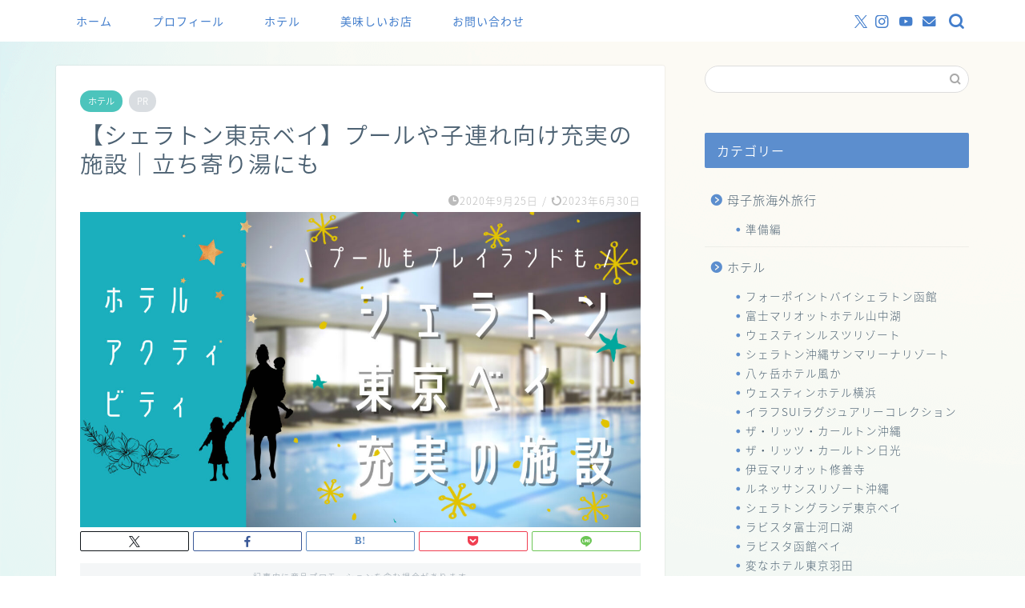

--- FILE ---
content_type: text/html; charset=UTF-8
request_url: https://travelmama3kids.com/sheraton-activity
body_size: 31131
content:
<!DOCTYPE html>
<html lang="ja">
<head prefix="og: http://ogp.me/ns# fb: http://ogp.me/ns/fb# article: http://ogp.me/ns/article#">
<meta charset="utf-8">
<meta http-equiv="X-UA-Compatible" content="IE=edge">
<meta name="viewport" content="width=device-width, initial-scale=1">
<!-- ここからOGP -->
<meta property="og:type" content="blog">
<meta property="og:title" content="【シェラトン東京ベイ】プールや子連れ向け充実の施設｜立ち寄り湯にも｜ほのぼの旅とゆるゆる子育て"> 
<meta property="og:url" content="https://travelmama3kids.com/sheraton-activity"> 
<meta property="og:description" content="こんにちは。 子連れ旅やおすすめホテルについて書いている「ほのぼの旅と、ゆるゆる子育て」へようこそ。 今回は、千葉県浦安"> 
<meta property="og:image" content="https://travelmama3kids.com/wp-content/uploads/2021/02/01CFF890-8610-4C15-A21B-131BB6E15DF9.jpg">
<meta property="og:site_name" content="ほのぼの旅とゆるゆる子育て">
<meta property="fb:admins" content="">
<meta name="twitter:card" content="summary_large_image">
<meta name="twitter:site" content="@travel_kids_9v9">
<!-- ここまでOGP --> 
<meta name="description" itemprop="description" content="こんにちは。 子連れ旅やおすすめホテルについて書いている「ほのぼの旅と、ゆるゆる子育て」へようこそ。 今回は、千葉県浦安" >
<link rel="canonical" href="https://travelmama3kids.com/sheraton-activity">
<title>【シェラトン東京ベイ】プールや子連れ向け充実の施設｜立ち寄り湯にも | ほのぼの旅とゆるゆる子育て</title>
<!-- All in One SEO 4.7.9 - aioseo.com -->
<meta name="robots" content="max-snippet:-1, max-image-preview:large, max-video-preview:-1" />
<meta name="author" content="あにょん"/>
<link rel="canonical" href="https://travelmama3kids.com/sheraton-activity" />
<meta name="generator" content="All in One SEO (AIOSEO) 4.7.9" />
<script type="application/ld+json" class="aioseo-schema">
{"@context":"https:\/\/schema.org","@graph":[{"@type":"Article","@id":"https:\/\/travelmama3kids.com\/sheraton-activity#article","name":"\u3010\u30b7\u30a7\u30e9\u30c8\u30f3\u6771\u4eac\u30d9\u30a4\u3011\u30d7\u30fc\u30eb\u3084\u5b50\u9023\u308c\u5411\u3051\u5145\u5b9f\u306e\u65bd\u8a2d\uff5c\u7acb\u3061\u5bc4\u308a\u6e6f\u306b\u3082 | \u307b\u306e\u307c\u306e\u65c5\u3068\u3086\u308b\u3086\u308b\u5b50\u80b2\u3066","headline":"\u3010\u30b7\u30a7\u30e9\u30c8\u30f3\u6771\u4eac\u30d9\u30a4\u3011\u30d7\u30fc\u30eb\u3084\u5b50\u9023\u308c\u5411\u3051\u5145\u5b9f\u306e\u65bd\u8a2d\uff5c\u7acb\u3061\u5bc4\u308a\u6e6f\u306b\u3082","author":{"@id":"https:\/\/travelmama3kids.com\/author\/anyon#author"},"publisher":{"@id":"https:\/\/travelmama3kids.com\/#person"},"image":{"@type":"ImageObject","url":"https:\/\/travelmama3kids.com\/wp-content\/uploads\/2021\/02\/01CFF890-8610-4C15-A21B-131BB6E15DF9.jpg","width":2560,"height":1920},"datePublished":"2020-09-25T21:57:49+09:00","dateModified":"2023-06-30T13:30:38+09:00","inLanguage":"ja","commentCount":2,"mainEntityOfPage":{"@id":"https:\/\/travelmama3kids.com\/sheraton-activity#webpage"},"isPartOf":{"@id":"https:\/\/travelmama3kids.com\/sheraton-activity#webpage"},"articleSection":"\u30db\u30c6\u30eb, \u65c5, \u30b7\u30a7\u30e9\u30c8\u30f3\u30b0\u30e9\u30f3\u30c7\u6771\u4eac\u30d9\u30a4, \u30d7\u30fc\u30eb, \u30de\u30ea\u30aa\u30c3\u30c8\u30dc\u30f3\u30f4\u30a9\u30a4, \u65c5\u884c, \u3058\u3083\u3089\u3093, \u30af\u30fc\u30dd\u30f3, \u5b50\u9023\u308c, \u30de\u30ea\u30aa\u30c3\u30c8\u30dc\u30f3\u30f4\u30a9\u30a4, SPG\u30a2\u30e1\u30c3\u30af\u30b9, \u30c7\u30a3\u30ba\u30cb\u30fc, \u9ad8\u7d1a\u30db\u30c6\u30eb, \u30b7\u30a7\u30e9\u30c8\u30f3\u30b0\u30e9\u30f3\u30c7\u6771\u4eac\u30d9\u30a4, \u9678\u30de\u30a4\u30e9\u30fc, \u5b50\u9023\u308c\u65c5\u884c, GoTo\u30ad\u30e3\u30f3\u30da\u30fc\u30f3, \u30d9\u30d3\u9023\u308c, \u6771\u4eac\u30c7\u30a3\u30ba\u30cb\u30fc\u30e9\u30f3\u30c9, \u30d9\u30d3\u9023\u308c\u65c5\u884c, \u6771\u4eac\u30c7\u30a3\u30ba\u30cb\u30fc\u30b7\u30fc"},{"@type":"BreadcrumbList","@id":"https:\/\/travelmama3kids.com\/sheraton-activity#breadcrumblist","itemListElement":[{"@type":"ListItem","@id":"https:\/\/travelmama3kids.com\/#listItem","position":1,"name":"\u5bb6"}]},{"@type":"Person","@id":"https:\/\/travelmama3kids.com\/#person","name":"\u3042\u306b\u3087\u3093","image":{"@type":"ImageObject","@id":"https:\/\/travelmama3kids.com\/sheraton-activity#personImage","url":"https:\/\/secure.gravatar.com\/avatar\/84b3388e3eb8c433457b3beb59c97072?s=96&d=identicon&r=g","width":96,"height":96,"caption":"\u3042\u306b\u3087\u3093"}},{"@type":"Person","@id":"https:\/\/travelmama3kids.com\/author\/anyon#author","url":"https:\/\/travelmama3kids.com\/author\/anyon","name":"\u3042\u306b\u3087\u3093","image":{"@type":"ImageObject","@id":"https:\/\/travelmama3kids.com\/sheraton-activity#authorImage","url":"https:\/\/secure.gravatar.com\/avatar\/84b3388e3eb8c433457b3beb59c97072?s=96&d=identicon&r=g","width":96,"height":96,"caption":"\u3042\u306b\u3087\u3093"}},{"@type":"WebPage","@id":"https:\/\/travelmama3kids.com\/sheraton-activity#webpage","url":"https:\/\/travelmama3kids.com\/sheraton-activity","name":"\u3010\u30b7\u30a7\u30e9\u30c8\u30f3\u6771\u4eac\u30d9\u30a4\u3011\u30d7\u30fc\u30eb\u3084\u5b50\u9023\u308c\u5411\u3051\u5145\u5b9f\u306e\u65bd\u8a2d\uff5c\u7acb\u3061\u5bc4\u308a\u6e6f\u306b\u3082 | \u307b\u306e\u307c\u306e\u65c5\u3068\u3086\u308b\u3086\u308b\u5b50\u80b2\u3066","inLanguage":"ja","isPartOf":{"@id":"https:\/\/travelmama3kids.com\/#website"},"breadcrumb":{"@id":"https:\/\/travelmama3kids.com\/sheraton-activity#breadcrumblist"},"author":{"@id":"https:\/\/travelmama3kids.com\/author\/anyon#author"},"creator":{"@id":"https:\/\/travelmama3kids.com\/author\/anyon#author"},"image":{"@type":"ImageObject","url":"https:\/\/travelmama3kids.com\/wp-content\/uploads\/2021\/02\/01CFF890-8610-4C15-A21B-131BB6E15DF9.jpg","@id":"https:\/\/travelmama3kids.com\/sheraton-activity\/#mainImage","width":2560,"height":1920},"primaryImageOfPage":{"@id":"https:\/\/travelmama3kids.com\/sheraton-activity#mainImage"},"datePublished":"2020-09-25T21:57:49+09:00","dateModified":"2023-06-30T13:30:38+09:00"},{"@type":"WebSite","@id":"https:\/\/travelmama3kids.com\/#website","url":"https:\/\/travelmama3kids.com\/","name":"\u307b\u306e\u307c\u306e\u65c5\u3068\u3086\u308b\u3086\u308b\u5b50\u80b2\u3066","description":"\u5b50\u4f9b\u9054\u306b\u65b0\u3057\u3044\u4e16\u754c\u3092\u898b\u305b\u3066\u3042\u3052\u305f\u3044\u65c5\u80b2\u30d6\u30ed\u30b0","inLanguage":"ja","publisher":{"@id":"https:\/\/travelmama3kids.com\/#person"}}]}
</script>
<!-- All in One SEO -->
<link rel='dns-prefetch' href='//cdnjs.cloudflare.com' />
<link rel="alternate" type="application/rss+xml" title="ほのぼの旅とゆるゆる子育て &raquo; フィード" href="https://travelmama3kids.com/feed" />
<link rel="alternate" type="application/rss+xml" title="ほのぼの旅とゆるゆる子育て &raquo; コメントフィード" href="https://travelmama3kids.com/comments/feed" />
<link rel="alternate" type="application/rss+xml" title="ほのぼの旅とゆるゆる子育て &raquo; 【シェラトン東京ベイ】プールや子連れ向け充実の施設｜立ち寄り湯にも のコメントのフィード" href="https://travelmama3kids.com/sheraton-activity/feed" />
<!-- This site uses the Google Analytics by MonsterInsights plugin v9.11.1 - Using Analytics tracking - https://www.monsterinsights.com/ -->
<script src="//www.googletagmanager.com/gtag/js?id=G-QNSDFEY7BM"  data-cfasync="false" data-wpfc-render="false" type="text/javascript" async></script>
<script data-cfasync="false" data-wpfc-render="false" type="text/javascript">
var mi_version = '9.11.1';
var mi_track_user = true;
var mi_no_track_reason = '';
var MonsterInsightsDefaultLocations = {"page_location":"https:\/\/travelmama3kids.com\/sheraton-activity\/"};
if ( typeof MonsterInsightsPrivacyGuardFilter === 'function' ) {
var MonsterInsightsLocations = (typeof MonsterInsightsExcludeQuery === 'object') ? MonsterInsightsPrivacyGuardFilter( MonsterInsightsExcludeQuery ) : MonsterInsightsPrivacyGuardFilter( MonsterInsightsDefaultLocations );
} else {
var MonsterInsightsLocations = (typeof MonsterInsightsExcludeQuery === 'object') ? MonsterInsightsExcludeQuery : MonsterInsightsDefaultLocations;
}
var disableStrs = [
'ga-disable-G-QNSDFEY7BM',
];
/* Function to detect opted out users */
function __gtagTrackerIsOptedOut() {
for (var index = 0; index < disableStrs.length; index++) {
if (document.cookie.indexOf(disableStrs[index] + '=true') > -1) {
return true;
}
}
return false;
}
/* Disable tracking if the opt-out cookie exists. */
if (__gtagTrackerIsOptedOut()) {
for (var index = 0; index < disableStrs.length; index++) {
window[disableStrs[index]] = true;
}
}
/* Opt-out function */
function __gtagTrackerOptout() {
for (var index = 0; index < disableStrs.length; index++) {
document.cookie = disableStrs[index] + '=true; expires=Thu, 31 Dec 2099 23:59:59 UTC; path=/';
window[disableStrs[index]] = true;
}
}
if ('undefined' === typeof gaOptout) {
function gaOptout() {
__gtagTrackerOptout();
}
}
window.dataLayer = window.dataLayer || [];
window.MonsterInsightsDualTracker = {
helpers: {},
trackers: {},
};
if (mi_track_user) {
function __gtagDataLayer() {
dataLayer.push(arguments);
}
function __gtagTracker(type, name, parameters) {
if (!parameters) {
parameters = {};
}
if (parameters.send_to) {
__gtagDataLayer.apply(null, arguments);
return;
}
if (type === 'event') {
parameters.send_to = monsterinsights_frontend.v4_id;
var hookName = name;
if (typeof parameters['event_category'] !== 'undefined') {
hookName = parameters['event_category'] + ':' + name;
}
if (typeof MonsterInsightsDualTracker.trackers[hookName] !== 'undefined') {
MonsterInsightsDualTracker.trackers[hookName](parameters);
} else {
__gtagDataLayer('event', name, parameters);
}
} else {
__gtagDataLayer.apply(null, arguments);
}
}
__gtagTracker('js', new Date());
__gtagTracker('set', {
'developer_id.dZGIzZG': true,
});
if ( MonsterInsightsLocations.page_location ) {
__gtagTracker('set', MonsterInsightsLocations);
}
__gtagTracker('config', 'G-QNSDFEY7BM', {"forceSSL":"true","link_attribution":"true"} );
window.gtag = __gtagTracker;										(function () {
/* https://developers.google.com/analytics/devguides/collection/analyticsjs/ */
/* ga and __gaTracker compatibility shim. */
var noopfn = function () {
return null;
};
var newtracker = function () {
return new Tracker();
};
var Tracker = function () {
return null;
};
var p = Tracker.prototype;
p.get = noopfn;
p.set = noopfn;
p.send = function () {
var args = Array.prototype.slice.call(arguments);
args.unshift('send');
__gaTracker.apply(null, args);
};
var __gaTracker = function () {
var len = arguments.length;
if (len === 0) {
return;
}
var f = arguments[len - 1];
if (typeof f !== 'object' || f === null || typeof f.hitCallback !== 'function') {
if ('send' === arguments[0]) {
var hitConverted, hitObject = false, action;
if ('event' === arguments[1]) {
if ('undefined' !== typeof arguments[3]) {
hitObject = {
'eventAction': arguments[3],
'eventCategory': arguments[2],
'eventLabel': arguments[4],
'value': arguments[5] ? arguments[5] : 1,
}
}
}
if ('pageview' === arguments[1]) {
if ('undefined' !== typeof arguments[2]) {
hitObject = {
'eventAction': 'page_view',
'page_path': arguments[2],
}
}
}
if (typeof arguments[2] === 'object') {
hitObject = arguments[2];
}
if (typeof arguments[5] === 'object') {
Object.assign(hitObject, arguments[5]);
}
if ('undefined' !== typeof arguments[1].hitType) {
hitObject = arguments[1];
if ('pageview' === hitObject.hitType) {
hitObject.eventAction = 'page_view';
}
}
if (hitObject) {
action = 'timing' === arguments[1].hitType ? 'timing_complete' : hitObject.eventAction;
hitConverted = mapArgs(hitObject);
__gtagTracker('event', action, hitConverted);
}
}
return;
}
function mapArgs(args) {
var arg, hit = {};
var gaMap = {
'eventCategory': 'event_category',
'eventAction': 'event_action',
'eventLabel': 'event_label',
'eventValue': 'event_value',
'nonInteraction': 'non_interaction',
'timingCategory': 'event_category',
'timingVar': 'name',
'timingValue': 'value',
'timingLabel': 'event_label',
'page': 'page_path',
'location': 'page_location',
'title': 'page_title',
'referrer' : 'page_referrer',
};
for (arg in args) {
if (!(!args.hasOwnProperty(arg) || !gaMap.hasOwnProperty(arg))) {
hit[gaMap[arg]] = args[arg];
} else {
hit[arg] = args[arg];
}
}
return hit;
}
try {
f.hitCallback();
} catch (ex) {
}
};
__gaTracker.create = newtracker;
__gaTracker.getByName = newtracker;
__gaTracker.getAll = function () {
return [];
};
__gaTracker.remove = noopfn;
__gaTracker.loaded = true;
window['__gaTracker'] = __gaTracker;
})();
} else {
console.log("");
(function () {
function __gtagTracker() {
return null;
}
window['__gtagTracker'] = __gtagTracker;
window['gtag'] = __gtagTracker;
})();
}
</script>
<!-- / Google Analytics by MonsterInsights -->
<!-- travelmama3kids.com is managing ads with Advanced Ads 2.0.16 – https://wpadvancedads.com/ --><script data-wpfc-render="false" id="trave-ready">
window.advanced_ads_ready=function(e,a){a=a||"complete";var d=function(e){return"interactive"===a?"loading"!==e:"complete"===e};d(document.readyState)?e():document.addEventListener("readystatechange",(function(a){d(a.target.readyState)&&e()}),{once:"interactive"===a})},window.advanced_ads_ready_queue=window.advanced_ads_ready_queue||[];		</script>
<link rel='stylesheet' id='wp-block-library-css' href='https://travelmama3kids.com/wp-includes/css/dist/block-library/style.min.css?ver=6.4.7' type='text/css' media='all' />
<link rel='stylesheet' id='liquid-block-speech-css' href='https://travelmama3kids.com/wp-content/plugins/liquid-speech-balloon/css/block.css?ver=6.4.7' type='text/css' media='all' />
<style id='classic-theme-styles-inline-css' type='text/css'>
/*! This file is auto-generated */
.wp-block-button__link{color:#fff;background-color:#32373c;border-radius:9999px;box-shadow:none;text-decoration:none;padding:calc(.667em + 2px) calc(1.333em + 2px);font-size:1.125em}.wp-block-file__button{background:#32373c;color:#fff;text-decoration:none}
</style>
<style id='global-styles-inline-css' type='text/css'>
body{--wp--preset--color--black: #000000;--wp--preset--color--cyan-bluish-gray: #abb8c3;--wp--preset--color--white: #ffffff;--wp--preset--color--pale-pink: #f78da7;--wp--preset--color--vivid-red: #cf2e2e;--wp--preset--color--luminous-vivid-orange: #ff6900;--wp--preset--color--luminous-vivid-amber: #fcb900;--wp--preset--color--light-green-cyan: #7bdcb5;--wp--preset--color--vivid-green-cyan: #00d084;--wp--preset--color--pale-cyan-blue: #8ed1fc;--wp--preset--color--vivid-cyan-blue: #0693e3;--wp--preset--color--vivid-purple: #9b51e0;--wp--preset--gradient--vivid-cyan-blue-to-vivid-purple: linear-gradient(135deg,rgba(6,147,227,1) 0%,rgb(155,81,224) 100%);--wp--preset--gradient--light-green-cyan-to-vivid-green-cyan: linear-gradient(135deg,rgb(122,220,180) 0%,rgb(0,208,130) 100%);--wp--preset--gradient--luminous-vivid-amber-to-luminous-vivid-orange: linear-gradient(135deg,rgba(252,185,0,1) 0%,rgba(255,105,0,1) 100%);--wp--preset--gradient--luminous-vivid-orange-to-vivid-red: linear-gradient(135deg,rgba(255,105,0,1) 0%,rgb(207,46,46) 100%);--wp--preset--gradient--very-light-gray-to-cyan-bluish-gray: linear-gradient(135deg,rgb(238,238,238) 0%,rgb(169,184,195) 100%);--wp--preset--gradient--cool-to-warm-spectrum: linear-gradient(135deg,rgb(74,234,220) 0%,rgb(151,120,209) 20%,rgb(207,42,186) 40%,rgb(238,44,130) 60%,rgb(251,105,98) 80%,rgb(254,248,76) 100%);--wp--preset--gradient--blush-light-purple: linear-gradient(135deg,rgb(255,206,236) 0%,rgb(152,150,240) 100%);--wp--preset--gradient--blush-bordeaux: linear-gradient(135deg,rgb(254,205,165) 0%,rgb(254,45,45) 50%,rgb(107,0,62) 100%);--wp--preset--gradient--luminous-dusk: linear-gradient(135deg,rgb(255,203,112) 0%,rgb(199,81,192) 50%,rgb(65,88,208) 100%);--wp--preset--gradient--pale-ocean: linear-gradient(135deg,rgb(255,245,203) 0%,rgb(182,227,212) 50%,rgb(51,167,181) 100%);--wp--preset--gradient--electric-grass: linear-gradient(135deg,rgb(202,248,128) 0%,rgb(113,206,126) 100%);--wp--preset--gradient--midnight: linear-gradient(135deg,rgb(2,3,129) 0%,rgb(40,116,252) 100%);--wp--preset--font-size--small: 13px;--wp--preset--font-size--medium: 20px;--wp--preset--font-size--large: 36px;--wp--preset--font-size--x-large: 42px;--wp--preset--spacing--20: 0.44rem;--wp--preset--spacing--30: 0.67rem;--wp--preset--spacing--40: 1rem;--wp--preset--spacing--50: 1.5rem;--wp--preset--spacing--60: 2.25rem;--wp--preset--spacing--70: 3.38rem;--wp--preset--spacing--80: 5.06rem;--wp--preset--shadow--natural: 6px 6px 9px rgba(0, 0, 0, 0.2);--wp--preset--shadow--deep: 12px 12px 50px rgba(0, 0, 0, 0.4);--wp--preset--shadow--sharp: 6px 6px 0px rgba(0, 0, 0, 0.2);--wp--preset--shadow--outlined: 6px 6px 0px -3px rgba(255, 255, 255, 1), 6px 6px rgba(0, 0, 0, 1);--wp--preset--shadow--crisp: 6px 6px 0px rgba(0, 0, 0, 1);}:where(.is-layout-flex){gap: 0.5em;}:where(.is-layout-grid){gap: 0.5em;}body .is-layout-flow > .alignleft{float: left;margin-inline-start: 0;margin-inline-end: 2em;}body .is-layout-flow > .alignright{float: right;margin-inline-start: 2em;margin-inline-end: 0;}body .is-layout-flow > .aligncenter{margin-left: auto !important;margin-right: auto !important;}body .is-layout-constrained > .alignleft{float: left;margin-inline-start: 0;margin-inline-end: 2em;}body .is-layout-constrained > .alignright{float: right;margin-inline-start: 2em;margin-inline-end: 0;}body .is-layout-constrained > .aligncenter{margin-left: auto !important;margin-right: auto !important;}body .is-layout-constrained > :where(:not(.alignleft):not(.alignright):not(.alignfull)){max-width: var(--wp--style--global--content-size);margin-left: auto !important;margin-right: auto !important;}body .is-layout-constrained > .alignwide{max-width: var(--wp--style--global--wide-size);}body .is-layout-flex{display: flex;}body .is-layout-flex{flex-wrap: wrap;align-items: center;}body .is-layout-flex > *{margin: 0;}body .is-layout-grid{display: grid;}body .is-layout-grid > *{margin: 0;}:where(.wp-block-columns.is-layout-flex){gap: 2em;}:where(.wp-block-columns.is-layout-grid){gap: 2em;}:where(.wp-block-post-template.is-layout-flex){gap: 1.25em;}:where(.wp-block-post-template.is-layout-grid){gap: 1.25em;}.has-black-color{color: var(--wp--preset--color--black) !important;}.has-cyan-bluish-gray-color{color: var(--wp--preset--color--cyan-bluish-gray) !important;}.has-white-color{color: var(--wp--preset--color--white) !important;}.has-pale-pink-color{color: var(--wp--preset--color--pale-pink) !important;}.has-vivid-red-color{color: var(--wp--preset--color--vivid-red) !important;}.has-luminous-vivid-orange-color{color: var(--wp--preset--color--luminous-vivid-orange) !important;}.has-luminous-vivid-amber-color{color: var(--wp--preset--color--luminous-vivid-amber) !important;}.has-light-green-cyan-color{color: var(--wp--preset--color--light-green-cyan) !important;}.has-vivid-green-cyan-color{color: var(--wp--preset--color--vivid-green-cyan) !important;}.has-pale-cyan-blue-color{color: var(--wp--preset--color--pale-cyan-blue) !important;}.has-vivid-cyan-blue-color{color: var(--wp--preset--color--vivid-cyan-blue) !important;}.has-vivid-purple-color{color: var(--wp--preset--color--vivid-purple) !important;}.has-black-background-color{background-color: var(--wp--preset--color--black) !important;}.has-cyan-bluish-gray-background-color{background-color: var(--wp--preset--color--cyan-bluish-gray) !important;}.has-white-background-color{background-color: var(--wp--preset--color--white) !important;}.has-pale-pink-background-color{background-color: var(--wp--preset--color--pale-pink) !important;}.has-vivid-red-background-color{background-color: var(--wp--preset--color--vivid-red) !important;}.has-luminous-vivid-orange-background-color{background-color: var(--wp--preset--color--luminous-vivid-orange) !important;}.has-luminous-vivid-amber-background-color{background-color: var(--wp--preset--color--luminous-vivid-amber) !important;}.has-light-green-cyan-background-color{background-color: var(--wp--preset--color--light-green-cyan) !important;}.has-vivid-green-cyan-background-color{background-color: var(--wp--preset--color--vivid-green-cyan) !important;}.has-pale-cyan-blue-background-color{background-color: var(--wp--preset--color--pale-cyan-blue) !important;}.has-vivid-cyan-blue-background-color{background-color: var(--wp--preset--color--vivid-cyan-blue) !important;}.has-vivid-purple-background-color{background-color: var(--wp--preset--color--vivid-purple) !important;}.has-black-border-color{border-color: var(--wp--preset--color--black) !important;}.has-cyan-bluish-gray-border-color{border-color: var(--wp--preset--color--cyan-bluish-gray) !important;}.has-white-border-color{border-color: var(--wp--preset--color--white) !important;}.has-pale-pink-border-color{border-color: var(--wp--preset--color--pale-pink) !important;}.has-vivid-red-border-color{border-color: var(--wp--preset--color--vivid-red) !important;}.has-luminous-vivid-orange-border-color{border-color: var(--wp--preset--color--luminous-vivid-orange) !important;}.has-luminous-vivid-amber-border-color{border-color: var(--wp--preset--color--luminous-vivid-amber) !important;}.has-light-green-cyan-border-color{border-color: var(--wp--preset--color--light-green-cyan) !important;}.has-vivid-green-cyan-border-color{border-color: var(--wp--preset--color--vivid-green-cyan) !important;}.has-pale-cyan-blue-border-color{border-color: var(--wp--preset--color--pale-cyan-blue) !important;}.has-vivid-cyan-blue-border-color{border-color: var(--wp--preset--color--vivid-cyan-blue) !important;}.has-vivid-purple-border-color{border-color: var(--wp--preset--color--vivid-purple) !important;}.has-vivid-cyan-blue-to-vivid-purple-gradient-background{background: var(--wp--preset--gradient--vivid-cyan-blue-to-vivid-purple) !important;}.has-light-green-cyan-to-vivid-green-cyan-gradient-background{background: var(--wp--preset--gradient--light-green-cyan-to-vivid-green-cyan) !important;}.has-luminous-vivid-amber-to-luminous-vivid-orange-gradient-background{background: var(--wp--preset--gradient--luminous-vivid-amber-to-luminous-vivid-orange) !important;}.has-luminous-vivid-orange-to-vivid-red-gradient-background{background: var(--wp--preset--gradient--luminous-vivid-orange-to-vivid-red) !important;}.has-very-light-gray-to-cyan-bluish-gray-gradient-background{background: var(--wp--preset--gradient--very-light-gray-to-cyan-bluish-gray) !important;}.has-cool-to-warm-spectrum-gradient-background{background: var(--wp--preset--gradient--cool-to-warm-spectrum) !important;}.has-blush-light-purple-gradient-background{background: var(--wp--preset--gradient--blush-light-purple) !important;}.has-blush-bordeaux-gradient-background{background: var(--wp--preset--gradient--blush-bordeaux) !important;}.has-luminous-dusk-gradient-background{background: var(--wp--preset--gradient--luminous-dusk) !important;}.has-pale-ocean-gradient-background{background: var(--wp--preset--gradient--pale-ocean) !important;}.has-electric-grass-gradient-background{background: var(--wp--preset--gradient--electric-grass) !important;}.has-midnight-gradient-background{background: var(--wp--preset--gradient--midnight) !important;}.has-small-font-size{font-size: var(--wp--preset--font-size--small) !important;}.has-medium-font-size{font-size: var(--wp--preset--font-size--medium) !important;}.has-large-font-size{font-size: var(--wp--preset--font-size--large) !important;}.has-x-large-font-size{font-size: var(--wp--preset--font-size--x-large) !important;}
.wp-block-navigation a:where(:not(.wp-element-button)){color: inherit;}
:where(.wp-block-post-template.is-layout-flex){gap: 1.25em;}:where(.wp-block-post-template.is-layout-grid){gap: 1.25em;}
:where(.wp-block-columns.is-layout-flex){gap: 2em;}:where(.wp-block-columns.is-layout-grid){gap: 2em;}
.wp-block-pullquote{font-size: 1.5em;line-height: 1.6;}
</style>
<link rel='stylesheet' id='contact-form-7-css' href='https://travelmama3kids.com/wp-content/plugins/contact-form-7/includes/css/styles.css?ver=5.9.8' type='text/css' media='all' />
<link rel='stylesheet' id='toc-screen-css' href='https://travelmama3kids.com/wp-content/plugins/table-of-contents-plus/screen.min.css?ver=2411.1' type='text/css' media='all' />
<style id='toc-screen-inline-css' type='text/css'>
div#toc_container {background: #f9f9f9;border: 1px solid #aaaaaa;}
</style>
<link rel='stylesheet' id='theme-style-css' href='https://travelmama3kids.com/wp-content/themes/jin/style.css?ver=6.4.7' type='text/css' media='all' />
<link rel='stylesheet' id='swiper-style-css' href='https://cdnjs.cloudflare.com/ajax/libs/Swiper/4.0.7/css/swiper.min.css?ver=6.4.7' type='text/css' media='all' />
<script type="text/javascript" src="https://travelmama3kids.com/wp-content/plugins/google-analytics-for-wordpress/assets/js/frontend-gtag.min.js?ver=9.11.1" id="monsterinsights-frontend-script-js" async="async" data-wp-strategy="async"></script>
<script data-cfasync="false" data-wpfc-render="false" type="text/javascript" id='monsterinsights-frontend-script-js-extra'>/* <![CDATA[ */
var monsterinsights_frontend = {"js_events_tracking":"true","download_extensions":"doc,pdf,ppt,zip,xls,docx,pptx,xlsx","inbound_paths":"[{\"path\":\"\\\/go\\\/\",\"label\":\"affiliate\"},{\"path\":\"\\\/recommend\\\/\",\"label\":\"affiliate\"}]","home_url":"https:\/\/travelmama3kids.com","hash_tracking":"false","v4_id":"G-QNSDFEY7BM"};/* ]]> */
</script>
<script type="text/javascript" src="https://travelmama3kids.com/wp-includes/js/jquery/jquery.min.js?ver=3.7.1" id="jquery-core-js"></script>
<script type="text/javascript" src="https://travelmama3kids.com/wp-includes/js/jquery/jquery-migrate.min.js?ver=3.4.1" id="jquery-migrate-js"></script>
<link rel="https://api.w.org/" href="https://travelmama3kids.com/wp-json/" /><link rel="alternate" type="application/json" href="https://travelmama3kids.com/wp-json/wp/v2/posts/735" /><link rel='shortlink' href='https://travelmama3kids.com/?p=735' />
<link rel="alternate" type="application/json+oembed" href="https://travelmama3kids.com/wp-json/oembed/1.0/embed?url=https%3A%2F%2Ftravelmama3kids.com%2Fsheraton-activity" />
<link rel="alternate" type="text/xml+oembed" href="https://travelmama3kids.com/wp-json/oembed/1.0/embed?url=https%3A%2F%2Ftravelmama3kids.com%2Fsheraton-activity&#038;format=xml" />
<style type="text/css">
#wrapper {
background-color: #fffaf2;
background-image: url(https://travelmama3kids.com/wp-content/uploads/2020/09/demo11-bgimg.png);
}
.related-entry-headline-text span:before,
#comment-title span:before,
#reply-title span:before {
background-color: #5c8ece;
border-color: #5c8ece !important;
}
#breadcrumb:after,
#page-top a {
background-color: #4073b7;
}
footer {
background-color: #4073b7;
}
.footer-inner a,
#copyright,
#copyright-center {
border-color: #fff !important;
color: #fff !important;
}
#footer-widget-area {
border-color: #fff !important;
}
.page-top-footer a {
color: #4073b7 !important;
}
#breadcrumb ul li,
#breadcrumb ul li a {
color: #4073b7 !important;
}
body,
a,
a:link,
a:visited,
.my-profile,
.widgettitle,
.tabBtn-mag label {
color: #4c6172;
}
a:hover {
color: #008db7;
}
.widget_nav_menu ul>li>a:before,
.widget_categories ul>li>a:before,
.widget_pages ul>li>a:before,
.widget_recent_entries ul>li>a:before,
.widget_archive ul>li>a:before,
.widget_archive form:after,
.widget_categories form:after,
.widget_nav_menu ul>li>ul.sub-menu>li>a:before,
.widget_categories ul>li>.children>li>a:before,
.widget_pages ul>li>.children>li>a:before,
.widget_nav_menu ul>li>ul.sub-menu>li>ul.sub-menu li>a:before,
.widget_categories ul>li>.children>li>.children li>a:before,
.widget_pages ul>li>.children>li>.children li>a:before {
color: #5c8ece;
}
.widget_nav_menu ul .sub-menu .sub-menu li a:before {
background-color: #4c6172 !important;
}
.d--labeling-act-border{
border-color: rgba(76,97,114,0.18);
}
.c--labeling-act.d--labeling-act-solid{
background-color: rgba(76,97,114,0.06);
}
.a--labeling-act{
color: rgba(76,97,114,0.6);
}
.a--labeling-small-act span{
background-color: rgba(76,97,114,0.21);
}
.c--labeling-act.d--labeling-act-strong{
background-color: rgba(76,97,114,0.045);
}
.d--labeling-act-strong .a--labeling-act{
color: rgba(76,97,114,0.75);
}
footer .footer-widget,
footer .footer-widget a,
footer .footer-widget ul li,
.footer-widget.widget_nav_menu ul>li>a:before,
.footer-widget.widget_categories ul>li>a:before,
.footer-widget.widget_recent_entries ul>li>a:before,
.footer-widget.widget_pages ul>li>a:before,
.footer-widget.widget_archive ul>li>a:before,
footer .widget_tag_cloud .tagcloud a:before {
color: #fff !important;
border-color: #fff !important;
}
footer .footer-widget .widgettitle {
color: #fff !important;
border-color: #4cc4bc !important;
}
footer .widget_nav_menu ul .children .children li a:before,
footer .widget_categories ul .children .children li a:before,
footer .widget_nav_menu ul .sub-menu .sub-menu li a:before {
background-color: #fff !important;
}
#drawernav a:hover,
.post-list-title,
#prev-next p,
#toc_container .toc_list li a {
color: #4c6172 !important;
}
#header-box {
background-color: #ffffff;
}
@media (min-width: 768px) {
#header-box .header-box10-bg:before,
#header-box .header-box11-bg:before {
border-radius: 2px;
}
}
@media (min-width: 768px) {
.top-image-meta {
margin-top: calc(50px - 30px);
}
}
@media (min-width: 1200px) {
.top-image-meta {
margin-top: calc(50px);
}
}
.pickup-contents:before {
background-color: #ffffff !important;
}
.main-image-text {
color: #2b72ce;
}
.main-image-text-sub {
color: #798b9b;
}
@media (min-width: 481px) {
#site-info {
padding-top: 15px !important;
padding-bottom: 15px !important;
}
}
#site-info span a {
color: #437ecc !important;
}
#headmenu .headsns .line a svg {
fill: #437ecc !important;
}
#headmenu .headsns a,
#headmenu {
color: #437ecc !important;
border-color: #437ecc !important;
}
.profile-follow .line-sns a svg {
fill: #5c8ece !important;
}
.profile-follow .line-sns a:hover svg {
fill: #4cc4bc !important;
}
.profile-follow a {
color: #5c8ece !important;
border-color: #5c8ece !important;
}
.profile-follow a:hover,
#headmenu .headsns a:hover {
color: #4cc4bc !important;
border-color: #4cc4bc !important;
}
.search-box:hover {
color: #4cc4bc !important;
border-color: #4cc4bc !important;
}
#header #headmenu .headsns .line a:hover svg {
fill: #4cc4bc !important;
}
.cps-icon-bar,
#navtoggle:checked+.sp-menu-open .cps-icon-bar {
background-color: #437ecc;
}
#nav-container {
background-color: #fff;
}
.menu-box .menu-item svg {
fill: #437ecc;
}
#drawernav ul.menu-box>li>a,
#drawernav2 ul.menu-box>li>a,
#drawernav3 ul.menu-box>li>a,
#drawernav4 ul.menu-box>li>a,
#drawernav5 ul.menu-box>li>a,
#drawernav ul.menu-box>li.menu-item-has-children:after,
#drawernav2 ul.menu-box>li.menu-item-has-children:after,
#drawernav3 ul.menu-box>li.menu-item-has-children:after,
#drawernav4 ul.menu-box>li.menu-item-has-children:after,
#drawernav5 ul.menu-box>li.menu-item-has-children:after {
color: #437ecc !important;
}
#drawernav ul.menu-box li a,
#drawernav2 ul.menu-box li a,
#drawernav3 ul.menu-box li a,
#drawernav4 ul.menu-box li a,
#drawernav5 ul.menu-box li a {
font-size: 14px !important;
}
#drawernav3 ul.menu-box>li {
color: #4c6172 !important;
}
#drawernav4 .menu-box>.menu-item>a:after,
#drawernav3 .menu-box>.menu-item>a:after,
#drawernav .menu-box>.menu-item>a:after {
background-color: #437ecc !important;
}
#drawernav2 .menu-box>.menu-item:hover,
#drawernav5 .menu-box>.menu-item:hover {
border-top-color: #5c8ece !important;
}
.cps-info-bar a {
background-color: #33c4ba !important;
}
@media (min-width: 768px) {
.post-list-mag .post-list-item:not(:nth-child(2n)) {
margin-right: 2.6%;
}
}
@media (min-width: 768px) {
#tab-1:checked~.tabBtn-mag li [for="tab-1"]:after,
#tab-2:checked~.tabBtn-mag li [for="tab-2"]:after,
#tab-3:checked~.tabBtn-mag li [for="tab-3"]:after,
#tab-4:checked~.tabBtn-mag li [for="tab-4"]:after {
border-top-color: #5c8ece !important;
}
.tabBtn-mag label {
border-bottom-color: #5c8ece !important;
}
}
#tab-1:checked~.tabBtn-mag li [for="tab-1"],
#tab-2:checked~.tabBtn-mag li [for="tab-2"],
#tab-3:checked~.tabBtn-mag li [for="tab-3"],
#tab-4:checked~.tabBtn-mag li [for="tab-4"],
#prev-next a.next:after,
#prev-next a.prev:after,
.more-cat-button a:hover span:before {
background-color: #5c8ece !important;
}
.swiper-slide .post-list-cat,
.post-list-mag .post-list-cat,
.post-list-mag3col .post-list-cat,
.post-list-mag-sp1col .post-list-cat,
.swiper-pagination-bullet-active,
.pickup-cat,
.post-list .post-list-cat,
#breadcrumb .bcHome a:hover span:before,
.popular-item:nth-child(1) .pop-num,
.popular-item:nth-child(2) .pop-num,
.popular-item:nth-child(3) .pop-num {
background-color: #4cc4bc !important;
}
.sidebar-btn a,
.profile-sns-menu {
background-color: #4cc4bc !important;
}
.sp-sns-menu a,
.pickup-contents-box a:hover .pickup-title {
border-color: #5c8ece !important;
color: #5c8ece !important;
}
.pro-line svg {
fill: #5c8ece !important;
}
.cps-post-cat a,
.meta-cat,
.popular-cat {
background-color: #4cc4bc !important;
border-color: #4cc4bc !important;
}
.tagicon,
.tag-box a,
#toc_container .toc_list>li,
#toc_container .toc_title {
color: #5c8ece !important;
}
.widget_tag_cloud a::before {
color: #4c6172 !important;
}
.tag-box a,
#toc_container:before {
border-color: #5c8ece !important;
}
.cps-post-cat a:hover {
color: #008db7 !important;
}
.pagination li:not([class*="current"]) a:hover,
.widget_tag_cloud a:hover {
background-color: #5c8ece !important;
}
.pagination li:not([class*="current"]) a:hover {
opacity: 0.5 !important;
}
.pagination li.current a {
background-color: #5c8ece !important;
border-color: #5c8ece !important;
}
.nextpage a:hover span {
color: #5c8ece !important;
border-color: #5c8ece !important;
}
.cta-content:before {
background-color: #5c8ece !important;
}
.cta-text,
.info-title {
color: #fff !important;
}
#footer-widget-area.footer_style1 .widgettitle {
border-color: #4cc4bc !important;
}
.sidebar_style1 .widgettitle,
.sidebar_style5 .widgettitle {
border-color: #5c8ece !important;
}
.sidebar_style2 .widgettitle,
.sidebar_style4 .widgettitle,
.sidebar_style6 .widgettitle,
#home-bottom-widget .widgettitle,
#home-top-widget .widgettitle,
#post-bottom-widget .widgettitle,
#post-top-widget .widgettitle {
background-color: #5c8ece !important;
}
#home-bottom-widget .widget_search .search-box input[type="submit"],
#home-top-widget .widget_search .search-box input[type="submit"],
#post-bottom-widget .widget_search .search-box input[type="submit"],
#post-top-widget .widget_search .search-box input[type="submit"] {
background-color: #4cc4bc !important;
}
.tn-logo-size {
font-size: 220% !important;
}
@media (min-width: 481px) {
.tn-logo-size img {
width: calc(220%*0.5) !important;
}
}
@media (min-width: 768px) {
.tn-logo-size img {
width: calc(220%*2.2) !important;
}
}
@media (min-width: 1200px) {
.tn-logo-size img {
width: 220% !important;
}
}
.sp-logo-size {
font-size: 140% !important;
}
.sp-logo-size img {
width: 140% !important;
}
.cps-post-main ul>li:before,
.cps-post-main ol>li:before {
background-color: #4cc4bc !important;
}
.profile-card .profile-title {
background-color: #5c8ece !important;
}
.profile-card {
border-color: #5c8ece !important;
}
.cps-post-main a {
color: #008db7;
}
.cps-post-main .marker {
background: -webkit-linear-gradient(transparent 60%, #fff9c1 0%);
background: linear-gradient(transparent 60%, #fff9c1 0%);
}
.cps-post-main .marker2 {
background: -webkit-linear-gradient(transparent 60%, #a9eaf2 0%);
background: linear-gradient(transparent 60%, #a9eaf2 0%);
}
.cps-post-main .jic-sc {
color: #59a1f9;
}
.simple-box1 {
border-color: #ef9b9b !important;
}
.simple-box2 {
border-color: #f2bf7d !important;
}
.simple-box3 {
border-color: #b5e28a !important;
}
.simple-box4 {
border-color: #7badd8 !important;
}
.simple-box4:before {
background-color: #7badd8;
}
.simple-box5 {
border-color: #e896c7 !important;
}
.simple-box5:before {
background-color: #e896c7;
}
.simple-box6 {
background-color: #fffdef !important;
}
.simple-box7 {
border-color: #def1f9 !important;
}
.simple-box7:before {
background-color: #def1f9 !important;
}
.simple-box8 {
border-color: #96ddc1 !important;
}
.simple-box8:before {
background-color: #96ddc1 !important;
}
.simple-box9:before {
background-color: #e1c0e8 !important;
}
.simple-box9:after {
border-color: #e1c0e8 #e1c0e8 #fff #fff !important;
}
.kaisetsu-box1:before,
.kaisetsu-box1-title {
background-color: #ffb49e !important;
}
.kaisetsu-box2 {
border-color: #89c2f4 !important;
}
.kaisetsu-box2-title {
background-color: #89c2f4 !important;
}
.kaisetsu-box4 {
border-color: #ea91a9 !important;
}
.kaisetsu-box4-title {
background-color: #ea91a9 !important;
}
.kaisetsu-box5:before {
background-color: #57b3ba !important;
}
.kaisetsu-box5-title {
background-color: #57b3ba !important;
}
.concept-box1 {
border-color: #85db8f !important;
}
.concept-box1:after {
background-color: #85db8f !important;
}
.concept-box1:before {
content: "ポイント" !important;
color: #85db8f !important;
}
.concept-box2 {
border-color: #f7cf6a !important;
}
.concept-box2:after {
background-color: #f7cf6a !important;
}
.concept-box2:before {
content: "注意点" !important;
color: #f7cf6a !important;
}
.concept-box3 {
border-color: #86cee8 !important;
}
.concept-box3:after {
background-color: #86cee8 !important;
}
.concept-box3:before {
content: "良い例" !important;
color: #86cee8 !important;
}
.concept-box4 {
border-color: #ed8989 !important;
}
.concept-box4:after {
background-color: #ed8989 !important;
}
.concept-box4:before {
content: "悪い例" !important;
color: #ed8989 !important;
}
.concept-box5 {
border-color: #9e9e9e !important;
}
.concept-box5:after {
background-color: #9e9e9e !important;
}
.concept-box5:before {
content: "参考" !important;
color: #9e9e9e !important;
}
.concept-box6 {
border-color: #8eaced !important;
}
.concept-box6:after {
background-color: #8eaced !important;
}
.concept-box6:before {
content: "メモ" !important;
color: #8eaced !important;
}
.innerlink-box1,
.blog-card {
border-color: #73bc9b !important;
}
.innerlink-box1-title {
background-color: #73bc9b !important;
border-color: #73bc9b !important;
}
.innerlink-box1:before,
.blog-card-hl-box {
background-color: #73bc9b !important;
}
.jin-ac-box01-title::after {
color: #5c8ece;
}
.color-button01 a,
.color-button01 a:hover,
.color-button01:before {
background-color: #fcda6c !important;
}
.top-image-btn-color a,
.top-image-btn-color a:hover,
.top-image-btn-color:before {
background-color: #ffcd44 !important;
}
.color-button02 a,
.color-button02 a:hover,
.color-button02:before {
background-color: #e87d99 !important;
}
.color-button01-big a,
.color-button01-big a:hover,
.color-button01-big:before {
background-color: #fcda6c !important;
}
.color-button01-big a,
.color-button01-big:before {
border-radius: 50px !important;
}
.color-button01-big a {
padding-top: 20px !important;
padding-bottom: 20px !important;
}
.color-button02-big a,
.color-button02-big a:hover,
.color-button02-big:before {
background-color: #e87d99 !important;
}
.color-button02-big a,
.color-button02-big:before {
border-radius: 50px !important;
}
.color-button02-big a {
padding-top: 20px !important;
padding-bottom: 20px !important;
}
.color-button01-big {
width: 65% !important;
}
.color-button02-big {
width: 65% !important;
}
.top-image-btn-color a:hover,
.color-button01 a:hover,
.color-button02 a:hover,
.color-button01-big a:hover,
.color-button02-big a:hover {
opacity: 1;
}
.h2-style01 h2,
.h2-style02 h2:before,
.h2-style03 h2,
.h2-style04 h2:before,
.h2-style05 h2,
.h2-style07 h2:before,
.h2-style07 h2:after,
.h3-style03 h3:before,
.h3-style02 h3:before,
.h3-style05 h3:before,
.h3-style07 h3:before,
.h2-style08 h2:after,
.h2-style10 h2:before,
.h2-style10 h2:after,
.h3-style02 h3:after,
.h4-style02 h4:before {
background-color: #5c8ece !important;
}
.h3-style01 h3,
.h3-style04 h3,
.h3-style05 h3,
.h3-style06 h3,
.h4-style01 h4,
.h2-style02 h2,
.h2-style08 h2,
.h2-style08 h2:before,
.h2-style09 h2,
.h4-style03 h4 {
border-color: #5c8ece !important;
}
.h2-style05 h2:before {
border-top-color: #5c8ece !important;
}
.h2-style06 h2:before,
.sidebar_style3 .widgettitle:after {
background-image: linear-gradient(-45deg,
transparent 25%,
#5c8ece 25%,
#5c8ece 50%,
transparent 50%,
transparent 75%,
#5c8ece 75%,
#5c8ece);
}
.jin-h2-icons.h2-style02 h2 .jic:before,
.jin-h2-icons.h2-style04 h2 .jic:before,
.jin-h2-icons.h2-style06 h2 .jic:before,
.jin-h2-icons.h2-style07 h2 .jic:before,
.jin-h2-icons.h2-style08 h2 .jic:before,
.jin-h2-icons.h2-style09 h2 .jic:before,
.jin-h2-icons.h2-style10 h2 .jic:before,
.jin-h3-icons.h3-style01 h3 .jic:before,
.jin-h3-icons.h3-style02 h3 .jic:before,
.jin-h3-icons.h3-style03 h3 .jic:before,
.jin-h3-icons.h3-style04 h3 .jic:before,
.jin-h3-icons.h3-style05 h3 .jic:before,
.jin-h3-icons.h3-style06 h3 .jic:before,
.jin-h3-icons.h3-style07 h3 .jic:before,
.jin-h4-icons.h4-style01 h4 .jic:before,
.jin-h4-icons.h4-style02 h4 .jic:before,
.jin-h4-icons.h4-style03 h4 .jic:before,
.jin-h4-icons.h4-style04 h4 .jic:before {
color: #5c8ece;
}
@media all and (-ms-high-contrast:none) {
*::-ms-backdrop,
.color-button01:before,
.color-button02:before,
.color-button01-big:before,
.color-button02-big:before {
background-color: #595857 !important;
}
}
.jin-lp-h2 h2,
.jin-lp-h2 h2 {
background-color: transparent !important;
border-color: transparent !important;
color: #4c6172 !important;
}
.jincolumn-h3style2 {
border-color: #5c8ece !important;
}
.jinlph2-style1 h2:first-letter {
color: #5c8ece !important;
}
.jinlph2-style2 h2,
.jinlph2-style3 h2 {
border-color: #5c8ece !important;
}
.jin-photo-title .jin-fusen1-down,
.jin-photo-title .jin-fusen1-even,
.jin-photo-title .jin-fusen1-up {
border-left-color: #5c8ece;
}
.jin-photo-title .jin-fusen2,
.jin-photo-title .jin-fusen3 {
background-color: #5c8ece;
}
.jin-photo-title .jin-fusen2:before,
.jin-photo-title .jin-fusen3:before {
border-top-color: #5c8ece;
}
.has-huge-font-size {
font-size: 42px !important;
}
.has-large-font-size {
font-size: 36px !important;
}
.has-medium-font-size {
font-size: 20px !important;
}
.has-normal-font-size {
font-size: 16px !important;
}
.has-small-font-size {
font-size: 13px !important;
}
</style>
<noscript><style>.lazyload[data-src]{display:none !important;}</style></noscript><style>.lazyload{background-image:none !important;}.lazyload:before{background-image:none !important;}</style><script  async src="https://pagead2.googlesyndication.com/pagead/js/adsbygoogle.js?client=ca-pub-7106400214155435" crossorigin="anonymous"></script><link rel="icon" href="https://travelmama3kids.com/wp-content/uploads/2021/06/kireiha-150x150.png" sizes="32x32" />
<link rel="icon" href="https://travelmama3kids.com/wp-content/uploads/2021/06/kireiha-300x300.png" sizes="192x192" />
<link rel="apple-touch-icon" href="https://travelmama3kids.com/wp-content/uploads/2021/06/kireiha-300x300.png" />
<meta name="msapplication-TileImage" content="https://travelmama3kids.com/wp-content/uploads/2021/06/kireiha-300x300.png" />
<style type="text/css" id="wp-custom-css">
#wrapper{
background-repeat:no-repeat;
}
@media (max-width: 767px){
#header-box {
box-shadow: 0px 1px 8px #ccc;
}
#main-image{
box-shadow:none!important;
}
.pickup-contents:before {
background-color: transparent!important;
}
}
@media (min-width: 1024px){
#main-image .main-image-text {
font-size:2.8rem;
line-height:3.4rem;
}
}
.sidebar_style4 .my-profile{
background: rgba(255,255,255,0.45);
}
/*=================================================================================
カエレバ・ヨメレバ・トマレバ
=================================================================================*/
.cstmreba {
width:98%;
height:auto;
margin:36px auto;
font-family:'Lucida Grande','Hiragino Kaku Gothic ProN',Helvetica, Meiryo, sans-serif;
line-height: 1.5;
word-wrap: break-word;
box-sizing: border-box;
display: block;
}
/* WordPressで自動挿入されるPタグの余白を対処 */
.cstmreba p {
margin: 0;
padding: 0;
}
.cstmreba a {
transition: 0.8s ;
color:#285EFF; /* テキストリンクカラー */
}
.cstmreba a:hover {
color:#FFCA28; /* テキストリンクカラー(マウスオーバー時) */
}
.cstmreba .booklink-box,
.cstmreba .kaerebalink-box,
.cstmreba .tomarebalink-box {
width: 100%;
background-color: #fafafa; /* 全体の背景カラー */
overflow: hidden;
border-radius: 0px;
box-sizing: border-box;
padding: 12px 8px;
box-shadow: 0px 2px 5px 0 rgba(0,0,0,.26);
}
/* サムネイル画像ボックス */
.cstmreba .booklink-image,
.cstmreba .kaerebalink-image,
.cstmreba .tomarebalink-image {
width:150px;
float:left;
margin:0 14px 0 0;
text-align: center;
background: #fff;
}
.cstmreba .booklink-image a,
.cstmreba .kaerebalink-image a,
.cstmreba .tomarebalink-image a {
width:100%;
display:block;
}
.cstmreba .booklink-image a img,
.cstmreba .kaerebalink-image a img,
.cstmreba .tomarebalink-image a img {
margin:0 ;
padding: 0;
text-align:center;
background: #fff;
}
.cstmreba .booklink-info,.cstmreba .kaerebalink-info,.cstmreba .tomarebalink-info {
overflow:hidden;
line-height:170%;
color: #333;
}
/* infoボックス内リンク下線非表示 */
.cstmreba .booklink-info a,
.cstmreba .kaerebalink-info a,
.cstmreba .tomarebalink-info a {
text-decoration: none;
}
/* 作品・商品・ホテル名 リンク */
.cstmreba .booklink-name>a,
.cstmreba .kaerebalink-name>a,
.cstmreba .tomarebalink-name>a {
border-bottom: 1px solid ;
font-size:16px;
}
/* powered by */
.cstmreba .booklink-powered-date,
.cstmreba .kaerebalink-powered-date,
.cstmreba .tomarebalink-powered-date {
font-size:10px;
line-height:150%;
}
.cstmreba .booklink-powered-date a,
.cstmreba .kaerebalink-powered-date a,
.cstmreba .tomarebalink-powered-date a {
color:#333;
border-bottom: none ;
}
.cstmreba .booklink-powered-date a:hover,
.cstmreba .kaerebalink-powered-date a:hover,
.cstmreba .tomarebalink-powered-date a:hover {
color:#333;
border-bottom: 1px solid #333 ;
}
/* 著者・住所 */
.cstmreba .booklink-detail,.cstmreba .kaerebalink-detail,.cstmreba .tomarebalink-address {
font-size:12px;
}
.cstmreba .kaerebalink-link1 div img,.cstmreba .booklink-link2 div img,.cstmreba .tomarebalink-link1 div img {
display:none !important;
}
.cstmreba .kaerebalink-link1, .cstmreba .booklink-link2,.cstmreba .tomarebalink-link1 {
display: inline-block;
width: 100%;
margin-top: 5px;
}
.cstmreba .booklink-link2>div,
.cstmreba .kaerebalink-link1>div,
.cstmreba .tomarebalink-link1>div {
float:left;
width:24%;
min-width:128px;
margin:0.5%;
}
/***** ボタンデザインここから ******/
.cstmreba .booklink-link2 a,
.cstmreba .kaerebalink-link1 a,
.cstmreba .tomarebalink-link1 a {
width: 100%;
display: inline-block;
text-align: center;
box-sizing: border-box;
margin: 1px 0;
padding:3% 0.5%;
border-radius: 8px;
font-size: 13px;
font-weight: bold;
line-height: 180%;
color: #fff;
box-shadow: 0px 2px 4px 0 rgba(0,0,0,.26);
}
/* トマレバ */
.cstmreba .tomarebalink-link1 .shoplinkrakuten a {background: #76ae25; border: 2px solid #76ae25; }/* 楽天トラベル */
.cstmreba .tomarebalink-link1 .shoplinkjalan a { background: #ff7a15; border: 2px solid #ff7a15;}/* じゃらん */
.cstmreba .tomarebalink-link1 .shoplinkjtb a { background: #c81528; border: 2px solid #c81528;}/* JTB */
.cstmreba .tomarebalink-link1 .shoplinkknt a { background: #0b499d; border: 2px solid #0b499d;}/* KNT */
.cstmreba .tomarebalink-link1 .shoplinkikyu a { background: #bf9500; border: 2px solid #bf9500;}/* 一休 */
.cstmreba .tomarebalink-link1 .shoplinkrurubu a { background: #000066; border: 2px solid #000066;}/* るるぶ */
.cstmreba .tomarebalink-link1 .shoplinkyahoo a { background: #ff0033; border: 2px solid #ff0033;}/* Yahoo!トラベル */
.cstmreba .tomarebalink-link1 .shoplinkhis a { background: #004bb0; border: 2px solid #004bb0;}/*** HIS ***/
/* カエレバ */
.cstmreba .kaerebalink-link1 .shoplinkyahoo a {background:#ff0033; border:2px solid #ff0033; letter-spacing:normal;} /* Yahoo!ショッピング */
.cstmreba .kaerebalink-link1 .shoplinkbellemaison a { background:#84be24 ; border: 2px solid #84be24;}	/* ベルメゾン */
.cstmreba .kaerebalink-link1 .shoplinkcecile a { background:#8d124b; border: 2px solid #8d124b;} /* セシール */
.cstmreba .kaerebalink-link1 .shoplinkwowma a { background:#ea5404; border: 2px solid #ea5404;} /* Wowma */
.cstmreba .kaerebalink-link1 .shoplinkkakakucom a {background:#314995; border: 2px solid #314995;} /* 価格コム */
/* ヨメレバ */
.cstmreba .booklink-link2 .shoplinkkindle a { background:#007dcd; border: 2px solid #007dcd;} /* Kindle */
.cstmreba .booklink-link2 .shoplinkrakukobo a { background:#bf0000; border: 2px solid #bf0000;} /* 楽天kobo */
.cstmreba .booklink-link2  .shoplinkbk1 a { background:#0085cd; border: 2px solid #0085cd;} /* honto */
.cstmreba .booklink-link2 .shoplinkehon a { background:#2a2c6d; border: 2px solid #2a2c6d;} /* ehon */
.cstmreba .booklink-link2 .shoplinkkino a { background:#003e92; border: 2px solid #003e92;} /* 紀伊國屋書店 */
.cstmreba .booklink-link2 .shoplinkebj a { background:#f8485e; border: 2px solid #f8485e;} /* ebookjapan */
.cstmreba .booklink-link2 .shoplinktoshokan a { background:#333333; border: 2px solid #333333;} /* 図書館 */
/* カエレバ・ヨメレバ共通 */
.cstmreba .kaerebalink-link1 .shoplinkamazon a,
.cstmreba .booklink-link2 .shoplinkamazon a {
background:#FF9901;
border: 2px solid #ff9901;
} /* Amazon */
.cstmreba .kaerebalink-link1 .shoplinkrakuten a,
.cstmreba .booklink-link2 .shoplinkrakuten a {
background: #bf0000;
border: 2px solid #bf0000;
} /* 楽天 */
.cstmreba .kaerebalink-link1 .shoplinkseven a,
.cstmreba .booklink-link2 .shoplinkseven a {
background:#225496;
border: 2px solid #225496;
} /* 7net */
/****** ボタンカラー ここまで *****/
/***** ボタンデザイン　マウスオーバー時ここから *****/
.cstmreba .booklink-link2 a:hover,
.cstmreba .kaerebalink-link1 a:hover,
.cstmreba .tomarebalink-link1 a:hover {
background: #fff;
}
/* トマレバ */
.cstmreba .tomarebalink-link1 .shoplinkrakuten a:hover { color: #76ae25; }/* 楽天トラベル */
.cstmreba .tomarebalink-link1 .shoplinkjalan a:hover { color: #ff7a15; }/* じゃらん */
.cstmreba .tomarebalink-link1 .shoplinkjtb a:hover { color: #c81528; }/* JTB */
.cstmreba .tomarebalink-link1 .shoplinkknt a:hover { color: #0b499d; }/* KNT */
.cstmreba .tomarebalink-link1 .shoplinkikyu a:hover { color: #bf9500; }/* 一休 */
.cstmreba .tomarebalink-link1 .shoplinkrurubu a:hover { color: #000066; }/* るるぶ */
.cstmreba .tomarebalink-link1 .shoplinkyahoo a:hover { color: #ff0033; }/* Yahoo!トラベル */
.cstmreba .tomarebalink-link1 .shoplinkhis a:hover { color: #004bb0; }/*** HIS ***/
/* カエレバ */
.cstmreba .kaerebalink-link1 .shoplinkyahoo a:hover {color:#ff0033;} /* Yahoo!ショッピング */
.cstmreba .kaerebalink-link1 .shoplinkbellemaison a:hover { color:#84be24 ; }	/* ベルメゾン */
.cstmreba .kaerebalink-link1 .shoplinkcecile a:hover { color:#8d124b; } /* セシール */
.cstmreba .kaerebalink-link1 .shoplinkwowma a:hover { color:#ea5404; } /* Wowma */
.cstmreba .kaerebalink-link1 .shoplinkkakakucom a:hover {color:#314995;} /* 価格コム */
/* ヨメレバ */
.cstmreba .booklink-link2 .shoplinkkindle a:hover { color:#007dcd;} /* Kindle */
.cstmreba .booklink-link2 .shoplinkrakukobo a:hover { color:#bf0000; } /* 楽天kobo */
.cstmreba .booklink-link2 .shoplinkbk1 a:hover { color:#0085cd; } /* honto */
.cstmreba .booklink-link2 .shoplinkehon a:hover { color:#2a2c6d; } /* ehon */
.cstmreba .booklink-link2 .shoplinkkino a:hover { color:#003e92; } /* 紀伊國屋書店 */
.cstmreba .booklink-link2 .shoplinkebj a:hover { color:#f8485e; } /* ebookjapan */
.cstmreba .booklink-link2 .shoplinktoshokan a:hover { color:#333333; } /* 図書館 */
/* カエレバ・ヨメレバ共通 */
.cstmreba .kaerebalink-link1 .shoplinkamazon a:hover,
.cstmreba .booklink-link2 .shoplinkamazon a:hover {
color:#FF9901; } /* Amazon */
.cstmreba .kaerebalink-link1 .shoplinkrakuten a:hover,
.cstmreba .booklink-link2 .shoplinkrakuten a:hover {
color: #bf0000; } /* 楽天 */
.cstmreba .kaerebalink-link1 .shoplinkseven a:hover,
.cstmreba .booklink-link2 .shoplinkseven a:hover {
color:#225496;} /* 7net */
/***** ボタンデザイン　マウスオーバー時ここまで *****/
.cstmreba .booklink-footer {
clear:both;
}
/*****  解像度768px以下のスタイル *****/
@media screen and (max-width:768px){
.cstmreba .booklink-image,
.cstmreba .kaerebalink-image,
.cstmreba .tomarebalink-image {
width:100%;
float:none;
}
.cstmreba .booklink-link2>div,
.cstmreba .kaerebalink-link1>div,
.cstmreba .tomarebalink-link1>div {
width: 32.33%;
margin: 0.5%;
}
.cstmreba .booklink-info,
.cstmreba .kaerebalink-info,
.cstmreba .tomarebalink-info {
text-align:center;
padding-bottom: 1px;
}
}
/*****  解像度480px以下のスタイル *****/
@media screen and (max-width:480px){
.cstmreba .booklink-link2>div,
.cstmreba .kaerebalink-link1>div,
.cstmreba .tomarebalink-link1>div {
width: 49%;
margin: 0.5%;
}
}
/*****  記事左上カテゴリー非表示 *****/
span.post-list-cat {
display: none;
}
/*テーブルの横スクロールのためのCSSはここから*/
table{ 
width:100%;
}
.scroll{
overflow: auto;
white-space:nowrap;
}
.scroll::-webkit-scrollbar{
height: 15px;
}
.scroll::-webkit-scrollbar-track{
background: #f1f1f1;
}
.scroll::-webkit-scrollbar-thumb{
background: #bbb;
}
/*テーブルの横スクロールのためのCSSはここまで*/
/*ボタンのサイズ変更はここから*/
@media (max-width: 767px){
.jin-shortcode-button a {
padding: 12px 40px;
}
}
@media (min-width: 1024px){
.jin-shortcode-button a {
   padding: 15px 80px;
}
}
/*ボタンのサイズ変更はここまで*/		</style>
<style id="sccss"> h2#danraku2{ position: relative;
color: black;
background: #d0ecff;
line-height: 1.4;
padding: 0.25em 0.5em;
margin: 2em 0 0.5em;
border-radius: 0 5px 5px 5px;
}
h3#danraku3{position: relative;
padding: 8px 15px;
margin-left: 40px;
background: #def3ff;
border-radius: 20px;
}
h4#danraku4{background: #b0dcfa; /*背景色*/
padding: 0.5em;/*文字周りの余白*/
color: white;/*文字を白に*/
border-radius: 0.5em;/*角の丸み*/}
.pickup-image,
.new-entry-item .eyecatch,
.post-list-thumb {
position: relative;
overflow: hidden;
width: 100%;
}
.pickup-image:before,
.new-entry-item .eyecatch:before,
.post-list-thumb:before {
content:"";
display: block;
padding-top: 56.25%; /* 16:9 */
}
.pickup-image img,
.new-entry-item .eyecatch img,
.post-list-thumb img {
position: absolute;
top: 50%;
left: 50%;
-webkit-transform: translate(-50%, -50%) !important;
transform: translate(-50%, -50%) !important;
</style><style id="wpforms-css-vars-root">
:root {
--wpforms-field-border-radius: 3px;
--wpforms-field-border-style: solid;
--wpforms-field-border-size: 1px;
--wpforms-field-background-color: #ffffff;
--wpforms-field-border-color: rgba( 0, 0, 0, 0.25 );
--wpforms-field-border-color-spare: rgba( 0, 0, 0, 0.25 );
--wpforms-field-text-color: rgba( 0, 0, 0, 0.7 );
--wpforms-field-menu-color: #ffffff;
--wpforms-label-color: rgba( 0, 0, 0, 0.85 );
--wpforms-label-sublabel-color: rgba( 0, 0, 0, 0.55 );
--wpforms-label-error-color: #d63637;
--wpforms-button-border-radius: 3px;
--wpforms-button-border-style: none;
--wpforms-button-border-size: 1px;
--wpforms-button-background-color: #066aab;
--wpforms-button-border-color: #066aab;
--wpforms-button-text-color: #ffffff;
--wpforms-page-break-color: #066aab;
--wpforms-background-image: none;
--wpforms-background-position: center center;
--wpforms-background-repeat: no-repeat;
--wpforms-background-size: cover;
--wpforms-background-width: 100px;
--wpforms-background-height: 100px;
--wpforms-background-color: rgba( 0, 0, 0, 0 );
--wpforms-background-url: none;
--wpforms-container-padding: 0px;
--wpforms-container-border-style: none;
--wpforms-container-border-width: 1px;
--wpforms-container-border-color: #000000;
--wpforms-container-border-radius: 3px;
--wpforms-field-size-input-height: 43px;
--wpforms-field-size-input-spacing: 15px;
--wpforms-field-size-font-size: 16px;
--wpforms-field-size-line-height: 19px;
--wpforms-field-size-padding-h: 14px;
--wpforms-field-size-checkbox-size: 16px;
--wpforms-field-size-sublabel-spacing: 5px;
--wpforms-field-size-icon-size: 1;
--wpforms-label-size-font-size: 16px;
--wpforms-label-size-line-height: 19px;
--wpforms-label-size-sublabel-font-size: 14px;
--wpforms-label-size-sublabel-line-height: 17px;
--wpforms-button-size-font-size: 17px;
--wpforms-button-size-height: 41px;
--wpforms-button-size-padding-h: 15px;
--wpforms-button-size-margin-top: 10px;
--wpforms-container-shadow-size-box-shadow: none;
}
</style>	
<!--カエレバCSS-->
<!--アプリーチCSS-->
<meta name="google-site-verification" content="v6YZZJN-7V5czIIldSbs6VG7PE3h9hntpKVLrnrEp7c" />
<!-- Global site tag (gtag.js) - Google Analytics -->
<script async src="https://www.googletagmanager.com/gtag/js?id=UA-186280225-1"></script>
<script>
window.dataLayer = window.dataLayer || [];
function gtag(){dataLayer.push(arguments);}
gtag('js', new Date());
gtag('config', 'UA-186280225-1');
</script>
</head>
<body class="post-template-default single single-post postid-735 single-format-standard aa-prefix-trave-" id="nts-style">
<div id="wrapper">
<div id="scroll-content" class="animate">
<!--ヘッダー-->
<!--グローバルナビゲーション layout1-->
<div id="nav-container" class="header-style8-animate animate">
<div class="header-style6-box">
<div id="drawernav4" class="ef">
<nav class="fixed-content"><ul class="menu-box"><li class="menu-item menu-item-type-custom menu-item-object-custom menu-item-home menu-item-1383"><a href="https://travelmama3kids.com">ホーム</a></li>
<li class="menu-item menu-item-type-post_type menu-item-object-page menu-item-1484"><a href="https://travelmama3kids.com/profile">プロフィール</a></li>
<li class="menu-item menu-item-type-taxonomy menu-item-object-category current-post-ancestor current-menu-parent current-post-parent menu-item-1396"><a href="https://travelmama3kids.com/category/hotel">ホテル</a></li>
<li class="menu-item menu-item-type-taxonomy menu-item-object-category menu-item-1397"><a href="https://travelmama3kids.com/category/oisi">美味しいお店</a></li>
<li class="menu-item menu-item-type-post_type menu-item-object-page menu-item-1443"><a href="https://travelmama3kids.com/contact">お問い合わせ</a></li>
</ul></nav>			</div>
<div id="headmenu">
<span class="headsns tn_sns_on">
<span class="twitter"><a href="#"><i class="jic-type jin-ifont-twitter" aria-hidden="true"></i></a></span>
<span class="instagram">
<a href="#"><i class="jic-type jin-ifont-instagram" aria-hidden="true"></i></a>
</span>
<span class="youtube">
<a href="#"><i class="jic-type jin-ifont-youtube" aria-hidden="true"></i></a>
</span>
<span class="jin-contact">
<a href="#"><i class="jic-type jin-ifont-mail" aria-hidden="true"></i></a>
</span>
</span>
<span class="headsearch tn_search_on">
<form class="search-box" role="search" method="get" id="searchform" action="https://travelmama3kids.com/">
<input type="search" placeholder="" class="text search-text" value="" name="s" id="s">
<input type="submit" id="searchsubmit" value="&#xe931;">
</form>
</span>
</div>
</div>
</div>
<!--グローバルナビゲーション layout1-->
<!--ヘッダー画像-->
<!--ヘッダー画像-->
<!--ヘッダー-->
<div class="clearfix"></div>
<div id="contents">
<!--メインコンテンツ-->
<main id="main-contents" class="main-contents article_style1 animate" itemprop="mainContentOfPage">
<section class="cps-post-box hentry">
<article class="cps-post">
<header class="cps-post-header">
<span class="cps-post-cat category-hotel" itemprop="keywords"><a href="https://travelmama3kids.com/category/hotel" style="background-color:!important;">ホテル</a></span>
<span class="cps-post-cat a--labeling-small-act d--labeling-act-solid"><span>PR</span></span>
<h1 class="cps-post-title entry-title" itemprop="headline">【シェラトン東京ベイ】プールや子連れ向け充実の施設｜立ち寄り湯にも</h1>
<div class="cps-post-meta vcard">
<span class="writer fn" itemprop="author" itemscope itemtype="https://schema.org/Person"><span itemprop="name">あにょん</span></span>
<span class="cps-post-date-box">
<span class="cps-post-date"><i class="jic jin-ifont-watch" aria-hidden="true"></i>&nbsp;<time class="entry-date date published" datetime="2020-09-25T21:57:49+09:00">2020年9月25日</time></span>
<span class="timeslash"> /</span>
<time class="entry-date date updated" datetime="2023-06-30T13:30:38+09:00"><span class="cps-post-date"><i class="jic jin-ifont-reload" aria-hidden="true"></i>&nbsp;2023年6月30日</span></time>
</span>
</div>
</header>
<div class="cps-post-thumb" itemscope itemtype="https://schema.org/ImageObject">
<img src="[data-uri]" class="attachment-large_size size-large_size wp-post-image lazyload" alt="" width ="700" height ="393" decoding="async" fetchpriority="high"   data-src="https://travelmama3kids.com/wp-content/uploads/2021/02/01CFF890-8610-4C15-A21B-131BB6E15DF9-1280x720.jpg" data-srcset="https://travelmama3kids.com/wp-content/uploads/2021/02/01CFF890-8610-4C15-A21B-131BB6E15DF9-1280x720.jpg 1280w, https://travelmama3kids.com/wp-content/uploads/2021/02/01CFF890-8610-4C15-A21B-131BB6E15DF9-320x180.jpg 320w, https://travelmama3kids.com/wp-content/uploads/2021/02/01CFF890-8610-4C15-A21B-131BB6E15DF9-640x360.jpg 640w, https://travelmama3kids.com/wp-content/uploads/2021/02/01CFF890-8610-4C15-A21B-131BB6E15DF9-1280x720.jpg 856w" data-sizes="auto" data-eio-rwidth="1280" data-eio-rheight="720" /><noscript><img src="https://travelmama3kids.com/wp-content/uploads/2021/02/01CFF890-8610-4C15-A21B-131BB6E15DF9-1280x720.jpg" class="attachment-large_size size-large_size wp-post-image" alt="" width ="700" height ="393" decoding="async" fetchpriority="high" srcset="https://travelmama3kids.com/wp-content/uploads/2021/02/01CFF890-8610-4C15-A21B-131BB6E15DF9-1280x720.jpg 1280w, https://travelmama3kids.com/wp-content/uploads/2021/02/01CFF890-8610-4C15-A21B-131BB6E15DF9-320x180.jpg 320w, https://travelmama3kids.com/wp-content/uploads/2021/02/01CFF890-8610-4C15-A21B-131BB6E15DF9-640x360.jpg 640w, https://travelmama3kids.com/wp-content/uploads/2021/02/01CFF890-8610-4C15-A21B-131BB6E15DF9-1280x720.jpg 856w" sizes="(max-width: 1280px) 100vw, 1280px" data-eio="l" /></noscript>											</div>
<div class="share-top sns-design-type02">
<div class="sns-top">
<ol>
<!--ツイートボタン-->
<li class="twitter"><a href="https://twitter.com/share?url=https%3A%2F%2Ftravelmama3kids.com%2Fsheraton-activity&text=%E3%80%90%E3%82%B7%E3%82%A7%E3%83%A9%E3%83%88%E3%83%B3%E6%9D%B1%E4%BA%AC%E3%83%99%E3%82%A4%E3%80%91%E3%83%97%E3%83%BC%E3%83%AB%E3%82%84%E5%AD%90%E9%80%A3%E3%82%8C%E5%90%91%E3%81%91%E5%85%85%E5%AE%9F%E3%81%AE%E6%96%BD%E8%A8%AD%EF%BD%9C%E7%AB%8B%E3%81%A1%E5%AF%84%E3%82%8A%E6%B9%AF%E3%81%AB%E3%82%82 - ほのぼの旅とゆるゆる子育て&via=travel_kids_9v9&related=travel_kids_9v9"><i class="jic jin-ifont-twitter"></i></a>
</li>
<!--Facebookボタン-->
<li class="facebook">
<a href="https://www.facebook.com/sharer.php?src=bm&u=https%3A%2F%2Ftravelmama3kids.com%2Fsheraton-activity&t=%E3%80%90%E3%82%B7%E3%82%A7%E3%83%A9%E3%83%88%E3%83%B3%E6%9D%B1%E4%BA%AC%E3%83%99%E3%82%A4%E3%80%91%E3%83%97%E3%83%BC%E3%83%AB%E3%82%84%E5%AD%90%E9%80%A3%E3%82%8C%E5%90%91%E3%81%91%E5%85%85%E5%AE%9F%E3%81%AE%E6%96%BD%E8%A8%AD%EF%BD%9C%E7%AB%8B%E3%81%A1%E5%AF%84%E3%82%8A%E6%B9%AF%E3%81%AB%E3%82%82 - ほのぼの旅とゆるゆる子育て" onclick="javascript:window.open(this.href, '', 'menubar=no,toolbar=no,resizable=yes,scrollbars=yes,height=300,width=600');return false;"><i class="jic jin-ifont-facebook-t" aria-hidden="true"></i></a>
</li>
<!--はてブボタン-->
<li class="hatebu">
<a href="https://b.hatena.ne.jp/add?mode=confirm&url=https%3A%2F%2Ftravelmama3kids.com%2Fsheraton-activity" onclick="javascript:window.open(this.href, '', 'menubar=no,toolbar=no,resizable=yes,scrollbars=yes,height=400,width=510');return false;" ><i class="font-hatena"></i></a>
</li>
<!--Poketボタン-->
<li class="pocket">
<a href="https://getpocket.com/edit?url=https%3A%2F%2Ftravelmama3kids.com%2Fsheraton-activity&title=%E3%80%90%E3%82%B7%E3%82%A7%E3%83%A9%E3%83%88%E3%83%B3%E6%9D%B1%E4%BA%AC%E3%83%99%E3%82%A4%E3%80%91%E3%83%97%E3%83%BC%E3%83%AB%E3%82%84%E5%AD%90%E9%80%A3%E3%82%8C%E5%90%91%E3%81%91%E5%85%85%E5%AE%9F%E3%81%AE%E6%96%BD%E8%A8%AD%EF%BD%9C%E7%AB%8B%E3%81%A1%E5%AF%84%E3%82%8A%E6%B9%AF%E3%81%AB%E3%82%82 - ほのぼの旅とゆるゆる子育て"><i class="jic jin-ifont-pocket" aria-hidden="true"></i></a>
</li>
<li class="line">
<a href="https://line.me/R/msg/text/?https%3A%2F%2Ftravelmama3kids.com%2Fsheraton-activity"><i class="jic jin-ifont-line" aria-hidden="true"></i></a>
</li>
</ol>
</div>
</div>
<div class="clearfix"></div>
<div class="c--labeling-act d--labeling-act-solid"><span class="a--labeling-act">記事内に商品プロモーションを含む場合があります</span></div>
<div class="cps-post-main-box">
<div class="cps-post-main   jin-h4-icons jin-clovericon-h4 h2-style01 h3-style07 h4-style01 entry-content s-size s-size-sp" itemprop="articleBody">
<div class="clearfix"></div>
<p>こんにちは。</p>
<p>子連れ旅やおすすめホテルについて書いている「ほのぼの旅と、ゆるゆる子育て」へようこそ。</p>
<p>今回は、千葉県浦安市にある、「シェラトングランデ東京ベイ」の充実した子供向けの施設について書いていきますね♪</p>
<div class="balloon-box balloon-left balloon-green balloon-bg-green clearfix">
<div class="balloon-icon maru"><img decoding="async" src="[data-uri]" alt="" width="80" height="80" data-src="https://travelmama3kids.com/wp-content/uploads/2020/09/e579005ead9695ac34d49dc0fa33b8ee.png" class="lazyload" data-eio-rwidth="332" data-eio-rheight="400"><noscript><img decoding="async" src="https://travelmama3kids.com/wp-content/uploads/2020/09/e579005ead9695ac34d49dc0fa33b8ee.png" alt="" width="80" height="80" data-eio="l"></noscript></div>
<div class="icon-name"></div>
<div class="balloon-serif">
<div class="balloon-content">どんな施設があるの？シェラトングランデ東京ベイに泊まった時の楽しい過ごし方について知りたいな！</div>
</div></div>
<div class="balloon-box balloon-right balloon-blue balloon-bg-blue clearfix">
<div class="balloon-icon maru"><img decoding="async" src="[data-uri]" alt="" width="80" height="80" data-src="https://travelmama3kids.com/wp-content/uploads/2020/09/1c9a9c2165ffbdb8e289364a6db58585.png" class="lazyload" data-eio-rwidth="398" data-eio-rheight="400"><noscript><img decoding="async" src="https://travelmama3kids.com/wp-content/uploads/2020/09/1c9a9c2165ffbdb8e289364a6db58585.png" alt="" width="80" height="80" data-eio="l"></noscript></div>
<div class="icon-name"></div>
<div class="balloon-serif">
<div class="balloon-content">子連れで楽しめる施設って何があるんだろう。</div>
</div></div>
<div class="kaisetsu-box3">
<div class="kaisetsu-box3-title">この記事でわかること</div>
<p>
・シェラトングランデ東京ベイの施設情報<br />
・ディズニー帰りの立ち寄り湯に「舞湯」<br />
・シェラトングランデ東京ベイのお子様向けの情報<br />
・シェラトングランデ東京ベイでの過ごし方</p>
</div>
<h2>シェラトングランデ東京ベイには何があるの？</h2>
<img decoding="async" class="alignnone size-full wp-image-5326 lazyload" src="[data-uri]" alt="" width="1000" height="443"   data-src="https://travelmama3kids.com/wp-content/uploads/2020/09/c80349ff8a6ce5d13fc78e20074979c0.jpg" data-srcset="https://travelmama3kids.com/wp-content/uploads/2020/09/c80349ff8a6ce5d13fc78e20074979c0.jpg 1000w, https://travelmama3kids.com/wp-content/uploads/2020/09/c80349ff8a6ce5d13fc78e20074979c0-300x133.jpg 300w, https://travelmama3kids.com/wp-content/uploads/2020/09/c80349ff8a6ce5d13fc78e20074979c0-768x340.jpg 768w, https://travelmama3kids.com/wp-content/uploads/2020/09/c80349ff8a6ce5d13fc78e20074979c0.jpg 856w" data-sizes="auto" data-eio-rwidth="1000" data-eio-rheight="443" /><noscript><img decoding="async" class="alignnone size-full wp-image-5326" src="https://travelmama3kids.com/wp-content/uploads/2020/09/c80349ff8a6ce5d13fc78e20074979c0.jpg" alt="" width="1000" height="443" srcset="https://travelmama3kids.com/wp-content/uploads/2020/09/c80349ff8a6ce5d13fc78e20074979c0.jpg 1000w, https://travelmama3kids.com/wp-content/uploads/2020/09/c80349ff8a6ce5d13fc78e20074979c0-300x133.jpg 300w, https://travelmama3kids.com/wp-content/uploads/2020/09/c80349ff8a6ce5d13fc78e20074979c0-768x340.jpg 768w, https://travelmama3kids.com/wp-content/uploads/2020/09/c80349ff8a6ce5d13fc78e20074979c0.jpg 856w" sizes="(max-width: 1000px) 100vw, 1000px" data-eio="l" /></noscript>
<p style="text-align: right;"><span style="font-size: 8px;">※出典：<a href="https://sheraton-grande-tokyobay-wizkids.jp/">公式HP</a>より</span></p>
<h3>さまざまなアクティビティ専用の棟｜オアシス棟</h3>
<p>シ<span style="font-family: 'comic sans ms', sans-serif;">ェラトングランデ東京ベイには、</span><span style="font-family: 'comic sans ms', sans-serif;"><span class="marker"><strong>オアシス棟</strong></span>といって、ホテル棟と連結した建物があります。<br />
</span><span style="font-family: 'comic sans ms', sans-serif;">さまざまなアクティビティが楽しめる</span><span style="font-family: 'comic sans ms', sans-serif;">施設があって、とっても子連れ向きなんですよ♪</p>
<p>オアシス棟の遊び場がリニューアルしてさらにワクワク度が高まりました！</span></p>
<div class="balloon-box balloon-left balloon-green balloon-bg-green clearfix">
<div class="balloon-icon maru"><img decoding="async" src="[data-uri]" alt="" width="80" height="80" data-src="https://travelmama3kids.com/wp-content/uploads/2020/09/e579005ead9695ac34d49dc0fa33b8ee.png" class="lazyload" data-eio-rwidth="332" data-eio-rheight="400"><noscript><img decoding="async" src="https://travelmama3kids.com/wp-content/uploads/2020/09/e579005ead9695ac34d49dc0fa33b8ee.png" alt="" width="80" height="80" data-eio="l"></noscript></div>
<div class="icon-name"></div>
<div class="balloon-serif">
<div class="balloon-content">ディズニーに行かなくても、ホテル内で楽しめちゃうね！ディズニーが混んでいる時は、オアシス棟で遊ぶことが多いな♪</div>
</div></div>
<p>オアシス棟は、ホテル棟の１階から、<span style="font-family: 'courier new', courier, monospace;">レストラン「グランカフェ」の</span><span style="font-family: 'courier new', courier, monospace;">横を通り、連絡通路を通って</span><span style="font-family: 'courier new', courier, monospace;">すぐの建物です。</span></p>
<img decoding="async" class="alignright size-large wp-image-2390 lazyload" src="[data-uri]" alt="" width="1024" height="768"   data-src="https://travelmama3kids.com/wp-content/uploads/2021/02/0555D5CC-5FF9-4178-A8C5-8898E0DA4EE0-1024x768.jpeg" data-srcset="https://travelmama3kids.com/wp-content/uploads/2021/02/0555D5CC-5FF9-4178-A8C5-8898E0DA4EE0-1024x768.jpeg 1024w, https://travelmama3kids.com/wp-content/uploads/2021/02/0555D5CC-5FF9-4178-A8C5-8898E0DA4EE0-300x225.jpeg 300w, https://travelmama3kids.com/wp-content/uploads/2021/02/0555D5CC-5FF9-4178-A8C5-8898E0DA4EE0-768x576.jpeg 768w, https://travelmama3kids.com/wp-content/uploads/2021/02/0555D5CC-5FF9-4178-A8C5-8898E0DA4EE0-1536x1152.jpeg 1536w, https://travelmama3kids.com/wp-content/uploads/2021/02/0555D5CC-5FF9-4178-A8C5-8898E0DA4EE0-2048x1536.jpeg 2048w, https://travelmama3kids.com/wp-content/uploads/2021/02/0555D5CC-5FF9-4178-A8C5-8898E0DA4EE0-1024x768.jpeg 856w" data-sizes="auto" data-eio-rwidth="1024" data-eio-rheight="768" /><noscript><img decoding="async" class="alignright size-large wp-image-2390" src="https://travelmama3kids.com/wp-content/uploads/2021/02/0555D5CC-5FF9-4178-A8C5-8898E0DA4EE0-1024x768.jpeg" alt="" width="1024" height="768" srcset="https://travelmama3kids.com/wp-content/uploads/2021/02/0555D5CC-5FF9-4178-A8C5-8898E0DA4EE0-1024x768.jpeg 1024w, https://travelmama3kids.com/wp-content/uploads/2021/02/0555D5CC-5FF9-4178-A8C5-8898E0DA4EE0-300x225.jpeg 300w, https://travelmama3kids.com/wp-content/uploads/2021/02/0555D5CC-5FF9-4178-A8C5-8898E0DA4EE0-768x576.jpeg 768w, https://travelmama3kids.com/wp-content/uploads/2021/02/0555D5CC-5FF9-4178-A8C5-8898E0DA4EE0-1536x1152.jpeg 1536w, https://travelmama3kids.com/wp-content/uploads/2021/02/0555D5CC-5FF9-4178-A8C5-8898E0DA4EE0-2048x1536.jpeg 2048w, https://travelmama3kids.com/wp-content/uploads/2021/02/0555D5CC-5FF9-4178-A8C5-8898E0DA4EE0-1024x768.jpeg 856w" sizes="(max-width: 1024px) 100vw, 1024px" data-eio="l" /></noscript>
<p>&nbsp;</p>
<p><span style="color: #ff0000;">※オアシス内のトレジャーズアイランドはコロナウイルスの感染防止のためアルコール消毒が必須となっています。</span></p>
<style type="text/css">
#gallery-1 {
margin: auto;
}
#gallery-1 .gallery-item {
float: left;
margin-top: 10px;
text-align: center;
width: 50%;
}
#gallery-1 img {
border: 2px solid #cfcfcf;
}
#gallery-1 .gallery-caption {
margin-left: 0;
}
/* see gallery_shortcode() in wp-includes/media.php */
</style>
<div id='gallery-1' class='gallery galleryid-735 gallery-columns-2 gallery-size-large'>
<dl class='gallery-item'>
<dt class='gallery-icon landscape'>
<img decoding="async" width="1024" height="768" src="[data-uri]" class="attachment-large size-large lazyload" alt="" aria-describedby="gallery-1-2388"   data-src="https://travelmama3kids.com/wp-content/uploads/2021/02/A8C99B49-395A-47EB-9FE5-771125BFD71E-1024x768.jpeg" data-srcset="https://travelmama3kids.com/wp-content/uploads/2021/02/A8C99B49-395A-47EB-9FE5-771125BFD71E-1024x768.jpeg 1024w, https://travelmama3kids.com/wp-content/uploads/2021/02/A8C99B49-395A-47EB-9FE5-771125BFD71E-300x225.jpeg 300w, https://travelmama3kids.com/wp-content/uploads/2021/02/A8C99B49-395A-47EB-9FE5-771125BFD71E-768x576.jpeg 768w, https://travelmama3kids.com/wp-content/uploads/2021/02/A8C99B49-395A-47EB-9FE5-771125BFD71E-1536x1152.jpeg 1536w, https://travelmama3kids.com/wp-content/uploads/2021/02/A8C99B49-395A-47EB-9FE5-771125BFD71E-2048x1536.jpeg 2048w, https://travelmama3kids.com/wp-content/uploads/2021/02/A8C99B49-395A-47EB-9FE5-771125BFD71E-1024x768.jpeg 856w" data-sizes="auto" data-eio-rwidth="1024" data-eio-rheight="768" /><noscript><img decoding="async" width="1024" height="768" src="https://travelmama3kids.com/wp-content/uploads/2021/02/A8C99B49-395A-47EB-9FE5-771125BFD71E-1024x768.jpeg" class="attachment-large size-large" alt="" aria-describedby="gallery-1-2388" srcset="https://travelmama3kids.com/wp-content/uploads/2021/02/A8C99B49-395A-47EB-9FE5-771125BFD71E-1024x768.jpeg 1024w, https://travelmama3kids.com/wp-content/uploads/2021/02/A8C99B49-395A-47EB-9FE5-771125BFD71E-300x225.jpeg 300w, https://travelmama3kids.com/wp-content/uploads/2021/02/A8C99B49-395A-47EB-9FE5-771125BFD71E-768x576.jpeg 768w, https://travelmama3kids.com/wp-content/uploads/2021/02/A8C99B49-395A-47EB-9FE5-771125BFD71E-1536x1152.jpeg 1536w, https://travelmama3kids.com/wp-content/uploads/2021/02/A8C99B49-395A-47EB-9FE5-771125BFD71E-2048x1536.jpeg 2048w, https://travelmama3kids.com/wp-content/uploads/2021/02/A8C99B49-395A-47EB-9FE5-771125BFD71E-1024x768.jpeg 856w" sizes="(max-width: 1024px) 100vw, 1024px" data-eio="l" /></noscript>
</dt>
<dd class='wp-caption-text gallery-caption' id='gallery-1-2388'>
オアシス棟への連絡通路
</dd>
</dl>
<dl class='gallery-item'>
<dt class='gallery-icon landscape'>
<img decoding="async" width="1024" height="768" src="[data-uri]" class="attachment-large size-large lazyload" alt="" aria-describedby="gallery-1-2389"   data-src="https://travelmama3kids.com/wp-content/uploads/2021/02/864A983C-5323-4672-9FC8-74807E1877DD-1024x768.jpeg" data-srcset="https://travelmama3kids.com/wp-content/uploads/2021/02/864A983C-5323-4672-9FC8-74807E1877DD-1024x768.jpeg 1024w, https://travelmama3kids.com/wp-content/uploads/2021/02/864A983C-5323-4672-9FC8-74807E1877DD-300x225.jpeg 300w, https://travelmama3kids.com/wp-content/uploads/2021/02/864A983C-5323-4672-9FC8-74807E1877DD-768x576.jpeg 768w, https://travelmama3kids.com/wp-content/uploads/2021/02/864A983C-5323-4672-9FC8-74807E1877DD-1536x1152.jpeg 1536w, https://travelmama3kids.com/wp-content/uploads/2021/02/864A983C-5323-4672-9FC8-74807E1877DD-2048x1536.jpeg 2048w, https://travelmama3kids.com/wp-content/uploads/2021/02/864A983C-5323-4672-9FC8-74807E1877DD-1024x768.jpeg 856w" data-sizes="auto" data-eio-rwidth="1024" data-eio-rheight="768" /><noscript><img decoding="async" width="1024" height="768" src="https://travelmama3kids.com/wp-content/uploads/2021/02/864A983C-5323-4672-9FC8-74807E1877DD-1024x768.jpeg" class="attachment-large size-large" alt="" aria-describedby="gallery-1-2389" srcset="https://travelmama3kids.com/wp-content/uploads/2021/02/864A983C-5323-4672-9FC8-74807E1877DD-1024x768.jpeg 1024w, https://travelmama3kids.com/wp-content/uploads/2021/02/864A983C-5323-4672-9FC8-74807E1877DD-300x225.jpeg 300w, https://travelmama3kids.com/wp-content/uploads/2021/02/864A983C-5323-4672-9FC8-74807E1877DD-768x576.jpeg 768w, https://travelmama3kids.com/wp-content/uploads/2021/02/864A983C-5323-4672-9FC8-74807E1877DD-1536x1152.jpeg 1536w, https://travelmama3kids.com/wp-content/uploads/2021/02/864A983C-5323-4672-9FC8-74807E1877DD-2048x1536.jpeg 2048w, https://travelmama3kids.com/wp-content/uploads/2021/02/864A983C-5323-4672-9FC8-74807E1877DD-1024x768.jpeg 856w" sizes="(max-width: 1024px) 100vw, 1024px" data-eio="l" /></noscript>
</dt>
<dd class='wp-caption-text gallery-caption' id='gallery-1-2389'>
１階エレベーター付近スロープ
</dd>
</dl>
<p><br style="clear: both" />
</div>
<p>連絡通路の天井は、木製で、間接照明が使われているので、リゾート感が増しますね。</p>
<p>１階エレベーターホール付近には、スロープもあるので、ベビーカーや車いすのまま、スムーズに移動が出来ます。オアシス棟は地下１階を含む２階建てになっていて、エレベーターでも行き来ができるんですよ♪</p>
<div class="trave-" id="trave-628670454"><script async src="https://pagead2.googlesyndication.com/pagead/js/adsbygoogle.js"></script>
<!-- ヘッダー上広告 -->
<ins class="adsbygoogle"
style="display:block"
data-ad-client="ca-pub-7106400214155435"
data-ad-slot="8209291186"
data-ad-format="auto"
data-full-width-responsive="true"></ins>
<script>
(adsbygoogle = window.adsbygoogle || []).push({});
</script></div><h2>これ持っていると便利｜オアシスパス</h2>
<pre><img decoding="async" class="alignnone size-large wp-image-736 lazyload" src="[data-uri]" alt="" width="1024" height="1024"   data-src="https://travelmama3kids.com/wp-content/uploads/2020/09/7391E71F-EF0A-4157-B14E-CED7828A1D74-1024x1024.jpeg" data-srcset="https://travelmama3kids.com/wp-content/uploads/2020/09/7391E71F-EF0A-4157-B14E-CED7828A1D74-1024x1024.jpeg 1024w, https://travelmama3kids.com/wp-content/uploads/2020/09/7391E71F-EF0A-4157-B14E-CED7828A1D74-300x300.jpeg 300w, https://travelmama3kids.com/wp-content/uploads/2020/09/7391E71F-EF0A-4157-B14E-CED7828A1D74-150x150.jpeg 150w, https://travelmama3kids.com/wp-content/uploads/2020/09/7391E71F-EF0A-4157-B14E-CED7828A1D74-768x768.jpeg 768w, https://travelmama3kids.com/wp-content/uploads/2020/09/7391E71F-EF0A-4157-B14E-CED7828A1D74.jpeg 1080w, https://travelmama3kids.com/wp-content/uploads/2020/09/7391E71F-EF0A-4157-B14E-CED7828A1D74-1024x1024.jpeg 856w" data-sizes="auto" data-eio-rwidth="1024" data-eio-rheight="1024" /><noscript><img decoding="async" class="alignnone size-large wp-image-736" src="https://travelmama3kids.com/wp-content/uploads/2020/09/7391E71F-EF0A-4157-B14E-CED7828A1D74-1024x1024.jpeg" alt="" width="1024" height="1024" srcset="https://travelmama3kids.com/wp-content/uploads/2020/09/7391E71F-EF0A-4157-B14E-CED7828A1D74-1024x1024.jpeg 1024w, https://travelmama3kids.com/wp-content/uploads/2020/09/7391E71F-EF0A-4157-B14E-CED7828A1D74-300x300.jpeg 300w, https://travelmama3kids.com/wp-content/uploads/2020/09/7391E71F-EF0A-4157-B14E-CED7828A1D74-150x150.jpeg 150w, https://travelmama3kids.com/wp-content/uploads/2020/09/7391E71F-EF0A-4157-B14E-CED7828A1D74-768x768.jpeg 768w, https://travelmama3kids.com/wp-content/uploads/2020/09/7391E71F-EF0A-4157-B14E-CED7828A1D74.jpeg 1080w, https://travelmama3kids.com/wp-content/uploads/2020/09/7391E71F-EF0A-4157-B14E-CED7828A1D74-1024x1024.jpeg 856w" sizes="(max-width: 1024px) 100vw, 1024px" data-eio="l" /></noscript>

シェラトングランデ東京ベイには、オアシス棟で利用できる<a href="https://www.marriott.co.jp/hotels/hotel-information/details-5/tyosi-sheraton-grande-tokyo-bay-hotel/"><span style="color: #0000ff;"><strong><span style="font-size: 20px;">オアシスパス</span></strong></span></a>があります。</pre>
<div class="simple-box5">
<ul>
<li>大浴場</li>
<li>プール</li>
<li>キッズエリア（トレジャーズ　アイランド）</li>
<li>フィットネス</li>
</ul>
</div>
<p>が使い放題なんです♪チェックイン前からチェックアウト日まで滞在中自由に行き来できるパスポートです。</p>
<p>シェラトングランデ東京ベイに宿泊すると、朝早くチェックアウトしてディズニーに行く方が多いのですが、ホテルステイを満喫するためにオアシス棟で遊ぶのもおすすめです♪</p>
<div class="simple-box7">
<p><span style="color: #3366ff; background-color: #ffffff;"><strong><span style="font-size: 20px; background-color: #ffffff;">オアシスパス料金</span></strong></span></p>
<ul>
<li>宿泊者　１３才以上　１，７００円　４－１２才　１，３００円</li>
<li>ビジター　１３才以上　２，７００円　４－１２才　２，１００円</li>
</ul>
</div>
<h3>ガーデンプール開催中のオアシスパスは特別料金</h3>
<div class="simple-box8">
<p>■サマーオアシスパス概要</p>
<ul>
<li>サマーオアシスパス(宿泊客)</li>
</ul>
<table style="border-collapse: collapse; width: 100%;">
<tbody>
<tr>
<td style="width: 50%; text-align: center; background-color: #d9fcf4;"><strong>大人（13歳以上)</strong></td>
<td style="width: 50%;">4,000円</td>
</tr>
<tr>
<td style="width: 50%; text-align: center; background-color: #d9fcf4;"><strong>子供（4歳〜12歳）</strong></td>
<td style="width: 50%;">2,300円</td>
</tr>
</tbody>
</table>
<p>&nbsp;</p>
<ul>
<li>サマーオアシスパス(ビジター)<br />
<table style="border-collapse: collapse; width: 100%;">
<tbody>
<tr>
<td style="width: 50%; text-align: center; background-color: #d9fcf4;"><strong>大人（13歳以上)</strong></td>
<td style="width: 50%;">6,000円※繁忙期　8,000円</td>
</tr>
<tr>
<td style="width: 50%; text-align: center; background-color: #d9fcf4;"><strong>子供（4歳〜12歳）</strong></td>
<td style="width: 50%;">3,000円※繁忙期　4,000円</td>
</tr>
</tbody>
</table>
</li>
</ul>
</div>
<h2>ディズニー帰りに立ち寄れる　大浴場　『舞湯』</h2>
<div id="attachment_2393" class="wp-caption alignright" style="width: 705px"><img decoding="async" class="wp-image-2393 lazyload" src="[data-uri]" alt="" width="695" height="391" data-src="https://travelmama3kids.com/wp-content/uploads/2021/02/7A2D4977-3971-49C5-9AAE-178B0E92F539.jpeg" data-eio-rwidth="640" data-eio-rheight="360" /><noscript><img decoding="async" class="wp-image-2393" src="https://travelmama3kids.com/wp-content/uploads/2021/02/7A2D4977-3971-49C5-9AAE-178B0E92F539.jpeg" alt="" width="695" height="391" data-eio="l" /></noscript><span class="wp-caption-text">※写真は楽天トラベルより出典</span></div>
<p>ビジターでの大浴場（舞湯）の利用は、</p>
<div class="simple-box3">
<p>舞湯のみの料金</p>
<ul>
<li>１３才以上　１，１００円</li>
<li>４－１２才　７８０円<br />
（１回あたりの料金）<span style="color: #ff0000; font-size: 10px;">※１２５ｃｍ以上のお子様は他性のお風呂には入れません。</span></li>
</ul>
</div>
<p>ディズニー周辺で車中泊をされる方も、立ち寄ってお風呂だけというのもOK。</p>
<p>タオルも料金の中に含まれているので、ディズニー後にさっぱりして帰れるのはいいですね♪</p>
<div class="simple-box8">
<p><strong><span style="font-size: 20px;">営業時間　10：00~深夜0：00　（最終受付11：30）<br />
<span style="color: #ff0000; font-size: 14px;">※コロナウイルス感染状況により変動します。</span></span></strong></p>
</div>
<h3>タオルの貸し出し</h3>
<p>タオルは通常、更衣室に用意されています。バスタオルと、フェイスタオルがあり、自由に使用することが可能です。</p>
<p><span style="color: #ff0000; font-size: 10px;">※更衣室入口の</span><span style="color: #ff0000;"><span style="font-size: 10px;">カウンターにて、１人１枚ずつ受け取れます。</span><br />
</span></p>
<h3>シャンプー、コンディショナー、ボディソープ</h3>
<p>お部屋と同じシェラトン独自のブランドである<strong>Shine</strong>です。</p>
<p>仕上がりもさらさらするので、ディズニー帰りにShineの香りに包まれながら帰れるのが幸せですね。</p>
<p>浴室内は<strong>洗い場が１０か所</strong>ほどと、<strong>シャワーブースが２か所</strong>。</p>
<p>水風呂（冷たすぎずちょうど良い）、体感４０度ほどの湯船が１か所ずつあります。</p>
<p>サウナもあり、畳２畳分くらいの大きさで、砂時計もついていました。</p>
<div class="jin-iconbox yellow-iconbox">
<div class="jin-iconbox-icons"><i class="jic jin-ifont-star jin-icons"></i></div>
<div class="jin-iconbox-main yellow--border">ベビーバスはありません</div>
</div>
<h3>脱衣所、洗面所</h3>
<p>脱衣所は思ったより数が多く、５０か所くらいの縦長ロッカーが用意されています。</p>
<p>ベビーベッドは２台。洗面所は、３か所ですが、ドライヤーは計６か所ありました。</p>
<p>マッサージチェアが２台（無料）正面にテレビがついているのでリラックスするのにはちょうど良いで<span style="color: #000000;">す</span><span style="color: #ff0000;"><span style="color: #000000;">。</span><br />
※コロナ感染防止対策のため、マッサージチェアは撤去中</span></p>
<p>水着用脱水機も２か所あります<span style="color: #ff0000;">。<br />
※感染防止対策のため使用不可</span></p>
<h3>アメニティ</h3>
<div class="simple-box7">
<ul>
<li>スキンウォーター</li>
<li>スキンミルク</li>
<li>歯ブラシ</li>
<li>ヘアコーム</li>
<li>綿棒</li>
<li>ドライヤー</li>
</ul>
</div>
<p>が設置されています。</p>
<p><strong>トイレは１か所</strong>しかないので、入浴前に階段横の大きいトイレを利用しておいた方が良いかもしれません。</p>
<h3>プール</h3>
<div id="attachment_757" class="wp-caption alignright" style="width: 1034px"><img decoding="async" class="wp-image-757 size-large lazyload" src="[data-uri]" alt="" width="1024" height="576"   data-src="https://travelmama3kids.com/wp-content/uploads/2020/09/4FB68FFA-1B99-47B4-B518-9C29CBA301A6-1024x576.jpeg" data-srcset="https://travelmama3kids.com/wp-content/uploads/2020/09/4FB68FFA-1B99-47B4-B518-9C29CBA301A6-1024x576.jpeg 1024w, https://travelmama3kids.com/wp-content/uploads/2020/09/4FB68FFA-1B99-47B4-B518-9C29CBA301A6-300x169.jpeg 300w, https://travelmama3kids.com/wp-content/uploads/2020/09/4FB68FFA-1B99-47B4-B518-9C29CBA301A6-768x432.jpeg 768w, https://travelmama3kids.com/wp-content/uploads/2020/09/4FB68FFA-1B99-47B4-B518-9C29CBA301A6-1536x864.jpeg 1536w, https://travelmama3kids.com/wp-content/uploads/2020/09/4FB68FFA-1B99-47B4-B518-9C29CBA301A6-320x180.jpeg 320w, https://travelmama3kids.com/wp-content/uploads/2020/09/4FB68FFA-1B99-47B4-B518-9C29CBA301A6-640x360.jpeg 640w, https://travelmama3kids.com/wp-content/uploads/2020/09/4FB68FFA-1B99-47B4-B518-9C29CBA301A6-1280x720.jpeg 1280w, https://travelmama3kids.com/wp-content/uploads/2020/09/4FB68FFA-1B99-47B4-B518-9C29CBA301A6.jpeg 1600w, https://travelmama3kids.com/wp-content/uploads/2020/09/4FB68FFA-1B99-47B4-B518-9C29CBA301A6-1024x576.jpeg 856w" data-sizes="auto" data-eio-rwidth="1024" data-eio-rheight="576" /><noscript><img decoding="async" class="wp-image-757 size-large" src="https://travelmama3kids.com/wp-content/uploads/2020/09/4FB68FFA-1B99-47B4-B518-9C29CBA301A6-1024x576.jpeg" alt="" width="1024" height="576" srcset="https://travelmama3kids.com/wp-content/uploads/2020/09/4FB68FFA-1B99-47B4-B518-9C29CBA301A6-1024x576.jpeg 1024w, https://travelmama3kids.com/wp-content/uploads/2020/09/4FB68FFA-1B99-47B4-B518-9C29CBA301A6-300x169.jpeg 300w, https://travelmama3kids.com/wp-content/uploads/2020/09/4FB68FFA-1B99-47B4-B518-9C29CBA301A6-768x432.jpeg 768w, https://travelmama3kids.com/wp-content/uploads/2020/09/4FB68FFA-1B99-47B4-B518-9C29CBA301A6-1536x864.jpeg 1536w, https://travelmama3kids.com/wp-content/uploads/2020/09/4FB68FFA-1B99-47B4-B518-9C29CBA301A6-320x180.jpeg 320w, https://travelmama3kids.com/wp-content/uploads/2020/09/4FB68FFA-1B99-47B4-B518-9C29CBA301A6-640x360.jpeg 640w, https://travelmama3kids.com/wp-content/uploads/2020/09/4FB68FFA-1B99-47B4-B518-9C29CBA301A6-1280x720.jpeg 1280w, https://travelmama3kids.com/wp-content/uploads/2020/09/4FB68FFA-1B99-47B4-B518-9C29CBA301A6.jpeg 1600w, https://travelmama3kids.com/wp-content/uploads/2020/09/4FB68FFA-1B99-47B4-B518-9C29CBA301A6-1024x576.jpeg 856w" sizes="(max-width: 1024px) 100vw, 1024px" data-eio="l" /></noscript><span class="wp-caption-text">※写真は公式HPより出典</span></div>
<div class="jin-iconbox yellow-iconbox">
<div class="jin-iconbox-icons"><i class="jic jin-ifont-star jin-icons"></i></div>
<div class="jin-iconbox-main yellow--border"><strong><span style="font-size: 20px;">営業時間　10：00~8：00（最終受付7：00）</span></strong></div>
</div>
<p><span style="color: #ff0000;">※コロナウイルス感染症の状況により、変動します。</span></p>
<p>プールは、舞湯の更衣室で着替えて階段をのぼったところにあります。</p>
<p>赤いスイミングキャップとバスタオルを借りることが出来て、シャワーを浴びてから、いざ、入水。</p>
<p>幼児用のプールもあり、<span class="marker2">水着遊びパンツ</span>をはいていれば利用できるので、おむつのベビーも一緒に楽しむことが可能です。</p>
<p>２、３人入ることができるジャグジーもあります。</p>
<p>プールの水温は冷たくなくちょうどいい感じ。</p>
<p>空気入れもおいてありました。水深が場所によって１２０ｃｍになるので小さいお子様には注意が必要です。</p>
<p>浮き輪は普通サイズであれば使用することが可能です。</p>
<div class="jin-iconbox yellow-iconbox">
<div class="jin-iconbox-icons"><i class="jic jin-ifont-star jin-icons"></i></div>
<div class="jin-iconbox-main yellow--border">ビート版の貸し出しはありません</div>
</div>
<h3>駐車場</h3>
<style type="text/css">
#gallery-2 {
margin: auto;
}
#gallery-2 .gallery-item {
float: left;
margin-top: 10px;
text-align: center;
width: 100%;
}
#gallery-2 img {
border: 2px solid #cfcfcf;
}
#gallery-2 .gallery-caption {
margin-left: 0;
}
/* see gallery_shortcode() in wp-includes/media.php */
</style>
<div id='gallery-2' class='gallery galleryid-735 gallery-columns-1 gallery-size-large'>
<dl class='gallery-item'>
<dt class='gallery-icon portrait'>
<img decoding="async" width="654" height="1024" src="[data-uri]" class="attachment-large size-large lazyload" alt="" data-src="https://travelmama3kids.com/wp-content/uploads/2020/09/F1AAC8E3-EC82-43D7-8A89-59ED7CBDD207-1-654x1024.jpeg" data-eio-rwidth="654" data-eio-rheight="1024" /><noscript><img decoding="async" width="654" height="1024" src="https://travelmama3kids.com/wp-content/uploads/2020/09/F1AAC8E3-EC82-43D7-8A89-59ED7CBDD207-1-654x1024.jpeg" class="attachment-large size-large" alt="" data-eio="l" /></noscript>
</dt>
</dl>
<p><br style="clear: both" />
</div>
<p>パークで遊んだ帰りに、オアシスパスを使って大浴場に入ってから帰る際、駐車場から遠いと湯冷めしてしまいますよね。</p>
<p>パークの駐車場からシェラトンの駐車場に移動する際に<span class="marker" style="font-size: 20px;"><strong>P2</strong></span>を利用すると、オアシス棟に直接向かうことが可能です。オアシス棟の玄関前に駐車できるのがメリット。</p>
<p>駐車場は、オアシスの施設のみ利用の場合<span class="marker2"><strong>３０００円以上の利用</strong>で、３時間無料</span>になります。<br />
１時間ですと５２０円です。</p>
<p>３，０００円以上利用の方はフロントで駐車券を提示すると無料にしていただけます。</p>
<div class="concept-box1">
<p>オアシス棟の２階にあるナムコランドでも3,000円以上利用すると駐車料金が無料に。（自己申告制です）</p>
</div>
<p>マリオットBONVOYのプラチナ会員は駐車料金無料ですが、出庫の都度無料券をもらう必要があります。</p>
<h3>ゲームセンター　『ナムコランド』</h3>
<p>シェラトンには、ナムコランドがあり、他ホテルよりアミューズメント施設が充実しています。</p>
<p>コインゲームもありますので、コインの貯メダルも可能。６か月間保有でき、次の宿泊の際にも使うことができます。</p>
<div class="simple-box8">
<p><strong>営業時間　10：00~23：30　（土日祝　９：00~）</strong></p>
<p><span style="color: #ff0000;">※コロナウイルスの感染状況により変動します。</span></p>
</div>
<img decoding="async" class="alignnone size-large wp-image-179 lazyload" src="[data-uri]" alt="" width="1024" height="768"   data-src="https://travelmama3kids.com/wp-content/uploads/2020/09/0945E4D0-3B9D-47C4-982F-FC9C0FB038C2-1024x768.jpeg" data-srcset="https://travelmama3kids.com/wp-content/uploads/2020/09/0945E4D0-3B9D-47C4-982F-FC9C0FB038C2-1024x768.jpeg 1024w, https://travelmama3kids.com/wp-content/uploads/2020/09/0945E4D0-3B9D-47C4-982F-FC9C0FB038C2-300x225.jpeg 300w, https://travelmama3kids.com/wp-content/uploads/2020/09/0945E4D0-3B9D-47C4-982F-FC9C0FB038C2-768x576.jpeg 768w, https://travelmama3kids.com/wp-content/uploads/2020/09/0945E4D0-3B9D-47C4-982F-FC9C0FB038C2-1536x1152.jpeg 1536w, https://travelmama3kids.com/wp-content/uploads/2020/09/0945E4D0-3B9D-47C4-982F-FC9C0FB038C2-2048x1536.jpeg 2048w, https://travelmama3kids.com/wp-content/uploads/2020/09/0945E4D0-3B9D-47C4-982F-FC9C0FB038C2-1024x768.jpeg 856w" data-sizes="auto" data-eio-rwidth="1024" data-eio-rheight="768" /><noscript><img decoding="async" class="alignnone size-large wp-image-179" src="https://travelmama3kids.com/wp-content/uploads/2020/09/0945E4D0-3B9D-47C4-982F-FC9C0FB038C2-1024x768.jpeg" alt="" width="1024" height="768" srcset="https://travelmama3kids.com/wp-content/uploads/2020/09/0945E4D0-3B9D-47C4-982F-FC9C0FB038C2-1024x768.jpeg 1024w, https://travelmama3kids.com/wp-content/uploads/2020/09/0945E4D0-3B9D-47C4-982F-FC9C0FB038C2-300x225.jpeg 300w, https://travelmama3kids.com/wp-content/uploads/2020/09/0945E4D0-3B9D-47C4-982F-FC9C0FB038C2-768x576.jpeg 768w, https://travelmama3kids.com/wp-content/uploads/2020/09/0945E4D0-3B9D-47C4-982F-FC9C0FB038C2-1536x1152.jpeg 1536w, https://travelmama3kids.com/wp-content/uploads/2020/09/0945E4D0-3B9D-47C4-982F-FC9C0FB038C2-2048x1536.jpeg 2048w, https://travelmama3kids.com/wp-content/uploads/2020/09/0945E4D0-3B9D-47C4-982F-FC9C0FB038C2-1024x768.jpeg 856w" sizes="(max-width: 1024px) 100vw, 1024px" data-eio="l" /></noscript>
<p>ディズニーのぬいぐるみや、フィギュアなどお子様だけでなく、大人も一緒に楽しむことが出来ます。ディズニー系多めのクレーンゲームも楽しいですよ♪</p>
<img decoding="async" class="alignnone wp-image-155 size-large lazyload" src="[data-uri]" alt="" width="1024" height="768"   data-src="https://travelmama3kids.com/wp-content/uploads/2020/09/96681D91-A78E-467F-A557-86C6E6FA5DE6-1024x768.jpeg" data-srcset="https://travelmama3kids.com/wp-content/uploads/2020/09/96681D91-A78E-467F-A557-86C6E6FA5DE6-1024x768.jpeg 1024w, https://travelmama3kids.com/wp-content/uploads/2020/09/96681D91-A78E-467F-A557-86C6E6FA5DE6-300x225.jpeg 300w, https://travelmama3kids.com/wp-content/uploads/2020/09/96681D91-A78E-467F-A557-86C6E6FA5DE6-768x576.jpeg 768w, https://travelmama3kids.com/wp-content/uploads/2020/09/96681D91-A78E-467F-A557-86C6E6FA5DE6-1536x1152.jpeg 1536w, https://travelmama3kids.com/wp-content/uploads/2020/09/96681D91-A78E-467F-A557-86C6E6FA5DE6-2048x1536.jpeg 2048w, https://travelmama3kids.com/wp-content/uploads/2020/09/96681D91-A78E-467F-A557-86C6E6FA5DE6-1024x768.jpeg 856w" data-sizes="auto" data-eio-rwidth="1024" data-eio-rheight="768" /><noscript><img decoding="async" class="alignnone wp-image-155 size-large" src="https://travelmama3kids.com/wp-content/uploads/2020/09/96681D91-A78E-467F-A557-86C6E6FA5DE6-1024x768.jpeg" alt="" width="1024" height="768" srcset="https://travelmama3kids.com/wp-content/uploads/2020/09/96681D91-A78E-467F-A557-86C6E6FA5DE6-1024x768.jpeg 1024w, https://travelmama3kids.com/wp-content/uploads/2020/09/96681D91-A78E-467F-A557-86C6E6FA5DE6-300x225.jpeg 300w, https://travelmama3kids.com/wp-content/uploads/2020/09/96681D91-A78E-467F-A557-86C6E6FA5DE6-768x576.jpeg 768w, https://travelmama3kids.com/wp-content/uploads/2020/09/96681D91-A78E-467F-A557-86C6E6FA5DE6-1536x1152.jpeg 1536w, https://travelmama3kids.com/wp-content/uploads/2020/09/96681D91-A78E-467F-A557-86C6E6FA5DE6-2048x1536.jpeg 2048w, https://travelmama3kids.com/wp-content/uploads/2020/09/96681D91-A78E-467F-A557-86C6E6FA5DE6-1024x768.jpeg 856w" sizes="(max-width: 1024px) 100vw, 1024px" data-eio="l" /></noscript>
<p>お部屋へのチェックインの際に、ナムコランドで遊べるチケットがもらえました。</p>
<h3>キッズコーナー　『トレジャーズアイランド』</h3>
<img decoding="async" class="alignnone wp-image-738 lazyload" src="[data-uri]" alt="" width="900" height="600"   data-src="https://travelmama3kids.com/wp-content/uploads/2020/09/651DE91C-3E49-4B73-9D9C-B3D0D3765B60.jpeg" data-srcset="https://travelmama3kids.com/wp-content/uploads/2020/09/651DE91C-3E49-4B73-9D9C-B3D0D3765B60.jpeg 450w, https://travelmama3kids.com/wp-content/uploads/2020/09/651DE91C-3E49-4B73-9D9C-B3D0D3765B60-300x200.jpeg 300w, https://travelmama3kids.com/wp-content/uploads/2020/09/651DE91C-3E49-4B73-9D9C-B3D0D3765B60.jpeg 856w" data-sizes="auto" data-eio-rwidth="450" data-eio-rheight="300" /><noscript><img decoding="async" class="alignnone wp-image-738" src="https://travelmama3kids.com/wp-content/uploads/2020/09/651DE91C-3E49-4B73-9D9C-B3D0D3765B60.jpeg" alt="" width="900" height="600" srcset="https://travelmama3kids.com/wp-content/uploads/2020/09/651DE91C-3E49-4B73-9D9C-B3D0D3765B60.jpeg 450w, https://travelmama3kids.com/wp-content/uploads/2020/09/651DE91C-3E49-4B73-9D9C-B3D0D3765B60-300x200.jpeg 300w, https://travelmama3kids.com/wp-content/uploads/2020/09/651DE91C-3E49-4B73-9D9C-B3D0D3765B60.jpeg 856w" sizes="(max-width: 900px) 100vw, 900px" data-eio="l" /></noscript>
<p>ナムコランドの向かいにある子供向けの遊び場<span style="font-size: 20px;">『トレジャースアイランド』</span></p>
<p>０歳から、小学生の子供までエリアごとに分かれているため、安心して遊ばせることが出来ますね。</p>
<p>雨の日に、子連れディズニーで疲れた親御さんも、ストレスなく遊ばせることが出来ます。</p>
<p>卓球台が、トレジャーズアイランド内に移動しました。</p>
<h3>赤ちゃんラウンジ</h3>
<div class="simple-box8">
<p><strong><span style="font-size: 20px;">利用可能時間　9：00~20：00まで</span></strong></p>
</div>
<img decoding="async" class="alignnone size-large wp-image-765 lazyload" src="[data-uri]" alt="" width="1024" height="768"   data-src="https://travelmama3kids.com/wp-content/uploads/2020/09/A591E0DE-4EAC-4865-9365-B9A9D12B49E0-1024x768.jpeg" data-srcset="https://travelmama3kids.com/wp-content/uploads/2020/09/A591E0DE-4EAC-4865-9365-B9A9D12B49E0-1024x768.jpeg 1024w, https://travelmama3kids.com/wp-content/uploads/2020/09/A591E0DE-4EAC-4865-9365-B9A9D12B49E0-300x225.jpeg 300w, https://travelmama3kids.com/wp-content/uploads/2020/09/A591E0DE-4EAC-4865-9365-B9A9D12B49E0-768x576.jpeg 768w, https://travelmama3kids.com/wp-content/uploads/2020/09/A591E0DE-4EAC-4865-9365-B9A9D12B49E0-1536x1152.jpeg 1536w, https://travelmama3kids.com/wp-content/uploads/2020/09/A591E0DE-4EAC-4865-9365-B9A9D12B49E0.jpeg 2048w, https://travelmama3kids.com/wp-content/uploads/2020/09/A591E0DE-4EAC-4865-9365-B9A9D12B49E0-1024x768.jpeg 856w" data-sizes="auto" data-eio-rwidth="1024" data-eio-rheight="768" /><noscript><img decoding="async" class="alignnone size-large wp-image-765" src="https://travelmama3kids.com/wp-content/uploads/2020/09/A591E0DE-4EAC-4865-9365-B9A9D12B49E0-1024x768.jpeg" alt="" width="1024" height="768" srcset="https://travelmama3kids.com/wp-content/uploads/2020/09/A591E0DE-4EAC-4865-9365-B9A9D12B49E0-1024x768.jpeg 1024w, https://travelmama3kids.com/wp-content/uploads/2020/09/A591E0DE-4EAC-4865-9365-B9A9D12B49E0-300x225.jpeg 300w, https://travelmama3kids.com/wp-content/uploads/2020/09/A591E0DE-4EAC-4865-9365-B9A9D12B49E0-768x576.jpeg 768w, https://travelmama3kids.com/wp-content/uploads/2020/09/A591E0DE-4EAC-4865-9365-B9A9D12B49E0-1536x1152.jpeg 1536w, https://travelmama3kids.com/wp-content/uploads/2020/09/A591E0DE-4EAC-4865-9365-B9A9D12B49E0.jpeg 2048w, https://travelmama3kids.com/wp-content/uploads/2020/09/A591E0DE-4EAC-4865-9365-B9A9D12B49E0-1024x768.jpeg 856w" sizes="(max-width: 1024px) 100vw, 1024px" data-eio="l" /></noscript>
<p>オアシス棟の２階には、赤ちゃん連れのためのラウンジがあります。</p>
<p>おむつ交換用のベビーベッドや授乳室や離乳食を温めるためのレンジ、お手洗いがあり、周りの目を気にせず授乳や調乳、離乳食を上げることが出来ます。</p>
<img decoding="async" class="alignnone size-large wp-image-766 lazyload" src="[data-uri]" alt="" width="1024" height="768"   data-src="https://travelmama3kids.com/wp-content/uploads/2020/09/563E9BE6-7941-4EDE-A416-76D30568B784-1024x768.jpeg" data-srcset="https://travelmama3kids.com/wp-content/uploads/2020/09/563E9BE6-7941-4EDE-A416-76D30568B784-1024x768.jpeg 1024w, https://travelmama3kids.com/wp-content/uploads/2020/09/563E9BE6-7941-4EDE-A416-76D30568B784-300x225.jpeg 300w, https://travelmama3kids.com/wp-content/uploads/2020/09/563E9BE6-7941-4EDE-A416-76D30568B784-768x576.jpeg 768w, https://travelmama3kids.com/wp-content/uploads/2020/09/563E9BE6-7941-4EDE-A416-76D30568B784-1536x1152.jpeg 1536w, https://travelmama3kids.com/wp-content/uploads/2020/09/563E9BE6-7941-4EDE-A416-76D30568B784-2048x1536.jpeg 2048w, https://travelmama3kids.com/wp-content/uploads/2020/09/563E9BE6-7941-4EDE-A416-76D30568B784-1024x768.jpeg 856w" data-sizes="auto" data-eio-rwidth="1024" data-eio-rheight="768" /><noscript><img decoding="async" class="alignnone size-large wp-image-766" src="https://travelmama3kids.com/wp-content/uploads/2020/09/563E9BE6-7941-4EDE-A416-76D30568B784-1024x768.jpeg" alt="" width="1024" height="768" srcset="https://travelmama3kids.com/wp-content/uploads/2020/09/563E9BE6-7941-4EDE-A416-76D30568B784-1024x768.jpeg 1024w, https://travelmama3kids.com/wp-content/uploads/2020/09/563E9BE6-7941-4EDE-A416-76D30568B784-300x225.jpeg 300w, https://travelmama3kids.com/wp-content/uploads/2020/09/563E9BE6-7941-4EDE-A416-76D30568B784-768x576.jpeg 768w, https://travelmama3kids.com/wp-content/uploads/2020/09/563E9BE6-7941-4EDE-A416-76D30568B784-1536x1152.jpeg 1536w, https://travelmama3kids.com/wp-content/uploads/2020/09/563E9BE6-7941-4EDE-A416-76D30568B784-2048x1536.jpeg 2048w, https://travelmama3kids.com/wp-content/uploads/2020/09/563E9BE6-7941-4EDE-A416-76D30568B784-1024x768.jpeg 856w" sizes="(max-width: 1024px) 100vw, 1024px" data-eio="l" /></noscript>
<h3>２４時間利用できるフィットネスが</h3>
<p><img decoding="async" class="alignright size-large wp-image-2387 lazyload" src="[data-uri]" alt="" width="1024" height="768"   data-src="https://travelmama3kids.com/wp-content/uploads/2021/02/4993F593-C35A-4B12-B4AA-FC8589D4DF21-1024x768.jpeg" data-srcset="https://travelmama3kids.com/wp-content/uploads/2021/02/4993F593-C35A-4B12-B4AA-FC8589D4DF21-1024x768.jpeg 1024w, https://travelmama3kids.com/wp-content/uploads/2021/02/4993F593-C35A-4B12-B4AA-FC8589D4DF21-300x225.jpeg 300w, https://travelmama3kids.com/wp-content/uploads/2021/02/4993F593-C35A-4B12-B4AA-FC8589D4DF21-768x576.jpeg 768w, https://travelmama3kids.com/wp-content/uploads/2021/02/4993F593-C35A-4B12-B4AA-FC8589D4DF21-1536x1152.jpeg 1536w, https://travelmama3kids.com/wp-content/uploads/2021/02/4993F593-C35A-4B12-B4AA-FC8589D4DF21-2048x1536.jpeg 2048w, https://travelmama3kids.com/wp-content/uploads/2021/02/4993F593-C35A-4B12-B4AA-FC8589D4DF21-1024x768.jpeg 856w" data-sizes="auto" data-eio-rwidth="1024" data-eio-rheight="768" /><noscript><img decoding="async" class="alignright size-large wp-image-2387" src="https://travelmama3kids.com/wp-content/uploads/2021/02/4993F593-C35A-4B12-B4AA-FC8589D4DF21-1024x768.jpeg" alt="" width="1024" height="768" srcset="https://travelmama3kids.com/wp-content/uploads/2021/02/4993F593-C35A-4B12-B4AA-FC8589D4DF21-1024x768.jpeg 1024w, https://travelmama3kids.com/wp-content/uploads/2021/02/4993F593-C35A-4B12-B4AA-FC8589D4DF21-300x225.jpeg 300w, https://travelmama3kids.com/wp-content/uploads/2021/02/4993F593-C35A-4B12-B4AA-FC8589D4DF21-768x576.jpeg 768w, https://travelmama3kids.com/wp-content/uploads/2021/02/4993F593-C35A-4B12-B4AA-FC8589D4DF21-1536x1152.jpeg 1536w, https://travelmama3kids.com/wp-content/uploads/2021/02/4993F593-C35A-4B12-B4AA-FC8589D4DF21-2048x1536.jpeg 2048w, https://travelmama3kids.com/wp-content/uploads/2021/02/4993F593-C35A-4B12-B4AA-FC8589D4DF21-1024x768.jpeg 856w" sizes="(max-width: 1024px) 100vw, 1024px" data-eio="l" /></noscript>こちらのフィットネス、リニューアル工事を終えて、新しくなりました。</p>
<p>ビュッフェで食べ過ぎてしまっても、こちらで運動できます♪</p>
<div class="trave-_4" id="trave-2839712705"><script async src="https://pagead2.googlesyndication.com/pagead/js/adsbygoogle.js"></script>
<!-- H4上 -->
<ins class="adsbygoogle"
style="display:block"
data-ad-client="ca-pub-7106400214155435"
data-ad-slot="1747361593"
data-ad-format="auto"
data-full-width-responsive="true"></ins>
<script>
(adsbygoogle = window.adsbygoogle || []).push({});
</script></div><h2>マリオット会員であれば子供用のアイスも頂けます</h2>
<p><img decoding="async" class="alignnone size-full wp-image-4804 lazyload" src="[data-uri]" alt="" width="1000" height="750"   data-src="https://travelmama3kids.com/wp-content/uploads/2022/06/A61092B9-0912-48DC-8C9A-137CFFA72217.jpeg" data-srcset="https://travelmama3kids.com/wp-content/uploads/2022/06/A61092B9-0912-48DC-8C9A-137CFFA72217.jpeg 1000w, https://travelmama3kids.com/wp-content/uploads/2022/06/A61092B9-0912-48DC-8C9A-137CFFA72217-300x225.jpeg 300w, https://travelmama3kids.com/wp-content/uploads/2022/06/A61092B9-0912-48DC-8C9A-137CFFA72217-768x576.jpeg 768w, https://travelmama3kids.com/wp-content/uploads/2022/06/A61092B9-0912-48DC-8C9A-137CFFA72217.jpeg 856w" data-sizes="auto" data-eio-rwidth="1000" data-eio-rheight="750" /><noscript><img decoding="async" class="alignnone size-full wp-image-4804" src="https://travelmama3kids.com/wp-content/uploads/2022/06/A61092B9-0912-48DC-8C9A-137CFFA72217.jpeg" alt="" width="1000" height="750" srcset="https://travelmama3kids.com/wp-content/uploads/2022/06/A61092B9-0912-48DC-8C9A-137CFFA72217.jpeg 1000w, https://travelmama3kids.com/wp-content/uploads/2022/06/A61092B9-0912-48DC-8C9A-137CFFA72217-300x225.jpeg 300w, https://travelmama3kids.com/wp-content/uploads/2022/06/A61092B9-0912-48DC-8C9A-137CFFA72217-768x576.jpeg 768w, https://travelmama3kids.com/wp-content/uploads/2022/06/A61092B9-0912-48DC-8C9A-137CFFA72217.jpeg 856w" sizes="(max-width: 1000px) 100vw, 1000px" data-eio="l" /></noscript>チェックイン時に頂けるこちらのカードをオアシス棟のフロントに見せると、シューアイスかカップアイスが頂けるんですよ♪</p>
<p>お子様とのホテルステイで楽しめるシェラトングランデ東京ベイおすすめです♪</p>
<a href="https://travelmama3kids.com/trip-glp1" class="blog-card"><div class="blog-card-hl-box"><i class="jic jin-ifont-post"></i><span class="blog-card-hl"></span></div><div class="blog-card-box"><div class="blog-card-thumbnail"><img decoding="async" src="[data-uri]" class="blog-card-thumb-image wp-post-image lazyload" alt="" width ="162" height ="91" data-src="https://travelmama3kids.com/wp-content/uploads/2022/07/e41bdd921d7b8265b2d80323476907f9-320x180.jpg" data-eio-rwidth="320" data-eio-rheight="180" /><noscript><img decoding="async" src="https://travelmama3kids.com/wp-content/uploads/2022/07/e41bdd921d7b8265b2d80323476907f9-320x180.jpg" class="blog-card-thumb-image wp-post-image" alt="" width ="162" height ="91" data-eio="l" /></noscript></div><div class="blog-card-content"><span class="blog-card-title">【旅行前に-3kg】旅行中に太る原因と気をつけたいこと｜朝食バイキングや食べ歩きに注意</span><span class="blog-card-excerpt">旅行先で食べ過ぎて増量のお土産を持ち帰る前に、旅先でできる太らないようにするための方法。...</span></div></div></a>
<a href="https://travelmama3kids.com/sheraton-bay" class="blog-card"><div class="blog-card-hl-box"><i class="jic jin-ifont-post"></i><span class="blog-card-hl"></span></div><div class="blog-card-box"><div class="blog-card-thumbnail"><img decoding="async" src="[data-uri]" class="blog-card-thumb-image wp-post-image lazyload" alt="" width ="162" height ="91" data-src="https://travelmama3kids.com/wp-content/uploads/2022/07/a9ddd60bbbb82c82fa7ddce6e5bf04ca-320x180.jpg" data-eio-rwidth="320" data-eio-rheight="180" /><noscript><img decoding="async" src="https://travelmama3kids.com/wp-content/uploads/2022/07/a9ddd60bbbb82c82fa7ddce6e5bf04ca-320x180.jpg" class="blog-card-thumb-image wp-post-image" alt="" width ="162" height ="91" data-eio="l" /></noscript></div><div class="blog-card-content"><span class="blog-card-title">【子連れ】シェラトングランデ東京ベイ｜子連れゴリ推しお泊りディズニー｜ホテルステイも充実の宿泊記ブログ</span><span class="blog-card-excerpt">こんにちは。３人の子供と週末旅するお得大好き旅育ママのブログへようこそ！
シェラトングランデ東京ベイにはかれこれ２０回以上宿泊して...</span></div></div></a>
<div class="tag-box"><span><a href="https://travelmama3kids.com/tag/%e6%97%85%e8%a1%8c"> 旅行</a></span><span><a href="https://travelmama3kids.com/tag/%e3%81%98%e3%82%83%e3%82%89%e3%82%93"> じゃらん</a></span><span><a href="https://travelmama3kids.com/tag/%e3%82%af%e3%83%bc%e3%83%9d%e3%83%b3"> クーポン</a></span><span><a href="https://travelmama3kids.com/tag/%e5%ad%90%e9%80%a3%e3%82%8c"> 子連れ</a></span><span><a href="https://travelmama3kids.com/tag/%e3%83%9e%e3%83%aa%e3%82%aa%e3%83%83%e3%83%88%e3%83%9c%e3%83%b3%e3%83%b4%e3%82%a9%e3%82%a4"> マリオットボンヴォイ</a></span><span><a href="https://travelmama3kids.com/tag/spg%e3%82%a2%e3%83%a1%e3%83%83%e3%82%af%e3%82%b9"> SPGアメックス</a></span><span><a href="https://travelmama3kids.com/tag/%e3%83%87%e3%82%a3%e3%82%ba%e3%83%8b%e3%83%bc"> ディズニー</a></span><span><a href="https://travelmama3kids.com/tag/%e9%ab%98%e7%b4%9a%e3%83%9b%e3%83%86%e3%83%ab"> 高級ホテル</a></span><span><a href="https://travelmama3kids.com/tag/%e3%82%b7%e3%82%a7%e3%83%a9%e3%83%88%e3%83%b3%e3%82%b0%e3%83%a9%e3%83%b3%e3%83%87%e6%9d%b1%e4%ba%ac%e3%83%99%e3%82%a4"> シェラトングランデ東京ベイ</a></span><span><a href="https://travelmama3kids.com/tag/%e9%99%b8%e3%83%9e%e3%82%a4%e3%83%a9%e3%83%bc"> 陸マイラー</a></span><span><a href="https://travelmama3kids.com/tag/%e5%ad%90%e9%80%a3%e3%82%8c%e6%97%85%e8%a1%8c"> 子連れ旅行</a></span><span><a href="https://travelmama3kids.com/tag/goto%e3%82%ad%e3%83%a3%e3%83%b3%e3%83%9a%e3%83%bc%e3%83%b3"> GoToキャンペーン</a></span><span><a href="https://travelmama3kids.com/tag/%e3%83%99%e3%83%93%e9%80%a3%e3%82%8c"> ベビ連れ</a></span><span><a href="https://travelmama3kids.com/tag/%e6%9d%b1%e4%ba%ac%e3%83%87%e3%82%a3%e3%82%ba%e3%83%8b%e3%83%bc%e3%83%a9%e3%83%b3%e3%83%89"> 東京ディズニーランド</a></span><span><a href="https://travelmama3kids.com/tag/%e3%83%99%e3%83%93%e9%80%a3%e3%82%8c%e6%97%85%e8%a1%8c"> ベビ連れ旅行</a></span><span><a href="https://travelmama3kids.com/tag/%e6%9d%b1%e4%ba%ac%e3%83%87%e3%82%a3%e3%82%ba%e3%83%8b%e3%83%bc%e3%82%b7%e3%83%bc"> 東京ディズニーシー</a></span></div>									
<div class="clearfix"></div>
<div class="adarea-box">
</div>
<div class="related-ad-unit-area"></div>
<div class="share sns-design-type02">
<div class="sns">
<ol>
<!--ツイートボタン-->
<li class="twitter"><a href="https://twitter.com/share?url=https%3A%2F%2Ftravelmama3kids.com%2Fsheraton-activity&text=%E3%80%90%E3%82%B7%E3%82%A7%E3%83%A9%E3%83%88%E3%83%B3%E6%9D%B1%E4%BA%AC%E3%83%99%E3%82%A4%E3%80%91%E3%83%97%E3%83%BC%E3%83%AB%E3%82%84%E5%AD%90%E9%80%A3%E3%82%8C%E5%90%91%E3%81%91%E5%85%85%E5%AE%9F%E3%81%AE%E6%96%BD%E8%A8%AD%EF%BD%9C%E7%AB%8B%E3%81%A1%E5%AF%84%E3%82%8A%E6%B9%AF%E3%81%AB%E3%82%82 - ほのぼの旅とゆるゆる子育て&via=travel_kids_9v9&related=travel_kids_9v9"><i class="jic jin-ifont-twitter"></i></a>
</li>
<!--Facebookボタン-->
<li class="facebook">
<a href="https://www.facebook.com/sharer.php?src=bm&u=https%3A%2F%2Ftravelmama3kids.com%2Fsheraton-activity&t=%E3%80%90%E3%82%B7%E3%82%A7%E3%83%A9%E3%83%88%E3%83%B3%E6%9D%B1%E4%BA%AC%E3%83%99%E3%82%A4%E3%80%91%E3%83%97%E3%83%BC%E3%83%AB%E3%82%84%E5%AD%90%E9%80%A3%E3%82%8C%E5%90%91%E3%81%91%E5%85%85%E5%AE%9F%E3%81%AE%E6%96%BD%E8%A8%AD%EF%BD%9C%E7%AB%8B%E3%81%A1%E5%AF%84%E3%82%8A%E6%B9%AF%E3%81%AB%E3%82%82 - ほのぼの旅とゆるゆる子育て" onclick="javascript:window.open(this.href, '', 'menubar=no,toolbar=no,resizable=yes,scrollbars=yes,height=300,width=600');return false;"><i class="jic jin-ifont-facebook-t" aria-hidden="true"></i></a>
</li>
<!--はてブボタン-->
<li class="hatebu">
<a href="https://b.hatena.ne.jp/add?mode=confirm&url=https%3A%2F%2Ftravelmama3kids.com%2Fsheraton-activity" onclick="javascript:window.open(this.href, '', 'menubar=no,toolbar=no,resizable=yes,scrollbars=yes,height=400,width=510');return false;" ><i class="font-hatena"></i></a>
</li>
<!--Poketボタン-->
<li class="pocket">
<a href="https://getpocket.com/edit?url=https%3A%2F%2Ftravelmama3kids.com%2Fsheraton-activity&title=%E3%80%90%E3%82%B7%E3%82%A7%E3%83%A9%E3%83%88%E3%83%B3%E6%9D%B1%E4%BA%AC%E3%83%99%E3%82%A4%E3%80%91%E3%83%97%E3%83%BC%E3%83%AB%E3%82%84%E5%AD%90%E9%80%A3%E3%82%8C%E5%90%91%E3%81%91%E5%85%85%E5%AE%9F%E3%81%AE%E6%96%BD%E8%A8%AD%EF%BD%9C%E7%AB%8B%E3%81%A1%E5%AF%84%E3%82%8A%E6%B9%AF%E3%81%AB%E3%82%82 - ほのぼの旅とゆるゆる子育て"><i class="jic jin-ifont-pocket" aria-hidden="true"></i></a>
</li>
<li class="line">
<a href="https://line.me/R/msg/text/?https%3A%2F%2Ftravelmama3kids.com%2Fsheraton-activity"><i class="jic jin-ifont-line" aria-hidden="true"></i></a>
</li>
</ol>
</div>
</div>
</div>
</div>
</article>
</section>
<div class="toppost-list-box-simple">
<section class="related-entry-section toppost-list-box-inner">
<div class="related-entry-headline">
<div class="related-entry-headline-text ef"><span class="fa-headline"><i class="jic jin-ifont-post" aria-hidden="true"></i>RELATED POST</span></div>
</div>
<div class="post-list-mag3col-slide related-slide">
<div class="swiper-container2">
<ul class="swiper-wrapper">
<li class="swiper-slide">
<article class="post-list-item" itemscope itemtype="https://schema.org/BlogPosting">
<a class="post-list-link" rel="bookmark" href="https://travelmama3kids.com/iraphsui-miyako" itemprop='mainEntityOfPage'>
<div class="post-list-inner">
<div class="post-list-thumb" itemprop="image" itemscope itemtype="https://schema.org/ImageObject">
<img src="[data-uri]" class="attachment-small_size size-small_size wp-post-image lazyload" alt="" width ="235" height ="132" decoding="async" data-src="https://travelmama3kids.com/wp-content/uploads/2022/06/d774a3eb7e4f88607c8c53b357b5b3a4-640x360.jpg" data-eio-rwidth="640" data-eio-rheight="360" /><noscript><img src="https://travelmama3kids.com/wp-content/uploads/2022/06/d774a3eb7e4f88607c8c53b357b5b3a4-640x360.jpg" class="attachment-small_size size-small_size wp-post-image" alt="" width ="235" height ="132" decoding="async" data-eio="l" /></noscript>							<meta itemprop="url" content="https://travelmama3kids.com/wp-content/uploads/2022/06/d774a3eb7e4f88607c8c53b357b5b3a4-640x360.jpg">
<meta itemprop="width" content="320">
<meta itemprop="height" content="180">
</div>
<div class="post-list-meta vcard">
<span class="post-list-cat category-%e5%ae%ae%e5%8f%a4%e5%b3%b6" style="background-color:!important;" itemprop="keywords">宮古島</span>
<h2 class="post-list-title entry-title" itemprop="headline">【子連れ宮古島】イラフSUIラグジュアリーコレクション宿泊記ブログ｜赤ちゃんと行く1...</h2>
<span class="post-list-date date updated ef" itemprop="datePublished dateModified" datetime="2022-06-29" content="2022-06-29">2022年6月29日</span>
<span class="writer fn" itemprop="author" itemscope itemtype="https://schema.org/Person"><span itemprop="name">あにょん</span></span>
<div class="post-list-publisher" itemprop="publisher" itemscope itemtype="https://schema.org/Organization">
<span itemprop="logo" itemscope itemtype="https://schema.org/ImageObject">
<span itemprop="url"></span>
</span>
<span itemprop="name">ほのぼの旅とゆるゆる子育て</span>
</div>
</div>
</div>
</a>
</article>
</li>					<li class="swiper-slide">
<article class="post-list-item" itemscope itemtype="https://schema.org/BlogPosting">
<a class="post-list-link" rel="bookmark" href="https://travelmama3kids.com/sheraton-zipline" itemprop='mainEntityOfPage'>
<div class="post-list-inner">
<div class="post-list-thumb" itemprop="image" itemscope itemtype="https://schema.org/ImageObject">
<img src="[data-uri]" class="attachment-small_size size-small_size wp-post-image lazyload" alt="" width ="235" height ="132" decoding="async" data-src="https://travelmama3kids.com/wp-content/uploads/2022/08/77fd093a7c76f0b594f1f67486753f76-640x360.jpg" data-eio-rwidth="640" data-eio-rheight="360" /><noscript><img src="https://travelmama3kids.com/wp-content/uploads/2022/08/77fd093a7c76f0b594f1f67486753f76-640x360.jpg" class="attachment-small_size size-small_size wp-post-image" alt="" width ="235" height ="132" decoding="async" data-eio="l" /></noscript>							<meta itemprop="url" content="https://travelmama3kids.com/wp-content/uploads/2022/08/77fd093a7c76f0b594f1f67486753f76-640x360.jpg">
<meta itemprop="width" content="320">
<meta itemprop="height" content="180">
</div>
<div class="post-list-meta vcard">
<span class="post-list-cat category-%e3%82%b7%e3%82%a7%e3%83%a9%e3%83%88%e3%83%b3%e6%b2%96%e7%b8%84%e3%82%b5%e3%83%b3%e3%83%9e%e3%83%aa%e3%83%bc%e3%83%8a%e3%83%aa%e3%82%be%e3%83%bc%e3%83%88" style="background-color:!important;" itemprop="keywords">シェラトン沖縄サンマリーナリゾート</span>
<h2 class="post-list-title entry-title" itemprop="headline">シェラトン沖縄｜250mの海上さんぽメガジップラインを体験！沖縄おすすめアクティビテ...</h2>
<span class="post-list-date date updated ef" itemprop="datePublished dateModified" datetime="2022-08-09" content="2022-08-09">2022年8月9日</span>
<span class="writer fn" itemprop="author" itemscope itemtype="https://schema.org/Person"><span itemprop="name">あにょん</span></span>
<div class="post-list-publisher" itemprop="publisher" itemscope itemtype="https://schema.org/Organization">
<span itemprop="logo" itemscope itemtype="https://schema.org/ImageObject">
<span itemprop="url"></span>
</span>
<span itemprop="name">ほのぼの旅とゆるゆる子育て</span>
</div>
</div>
</div>
</a>
</article>
</li>					<li class="swiper-slide">
<article class="post-list-item" itemscope itemtype="https://schema.org/BlogPosting">
<a class="post-list-link" rel="bookmark" href="https://travelmama3kids.com/unitedmileage" itemprop='mainEntityOfPage'>
<div class="post-list-inner">
<div class="post-list-thumb" itemprop="image" itemscope itemtype="https://schema.org/ImageObject">
<img src="[data-uri]" class="attachment-small_size size-small_size wp-post-image lazyload" alt="" width ="235" height ="132" decoding="async" data-src="https://travelmama3kids.com/wp-content/uploads/2022/08/61db7f3d53f8606d52175f92dfa01932-640x360.jpg" data-eio-rwidth="640" data-eio-rheight="360" /><noscript><img src="https://travelmama3kids.com/wp-content/uploads/2022/08/61db7f3d53f8606d52175f92dfa01932-640x360.jpg" class="attachment-small_size size-small_size wp-post-image" alt="" width ="235" height ="132" decoding="async" data-eio="l" /></noscript>							<meta itemprop="url" content="https://travelmama3kids.com/wp-content/uploads/2022/08/61db7f3d53f8606d52175f92dfa01932-640x360.jpg">
<meta itemprop="width" content="320">
<meta itemprop="height" content="180">
</div>
<div class="post-list-meta vcard">
<span class="post-list-cat category-trip" style="background-color:!important;" itemprop="keywords">旅</span>
<h2 class="post-list-title entry-title" itemprop="headline">【子連れ】初めてのユナイテッド航空マイレージで特典航空券｜本当にANAに乗れるの？子...</h2>
<span class="post-list-date date updated ef" itemprop="datePublished dateModified" datetime="2023-03-09" content="2023-03-09">2023年3月9日</span>
<span class="writer fn" itemprop="author" itemscope itemtype="https://schema.org/Person"><span itemprop="name">あにょん</span></span>
<div class="post-list-publisher" itemprop="publisher" itemscope itemtype="https://schema.org/Organization">
<span itemprop="logo" itemscope itemtype="https://schema.org/ImageObject">
<span itemprop="url"></span>
</span>
<span itemprop="name">ほのぼの旅とゆるゆる子育て</span>
</div>
</div>
</div>
</a>
</article>
</li>						</ul>
<div class="swiper-pagination"></div>
<div class="swiper-button-prev"></div>
<div class="swiper-button-next"></div>
</div>
</div>
</section>
</div>
<div class="clearfix"></div>
<div id="prev-next" class="clearfix">
<a class="prev" href="https://travelmama3kids.com/sheraton-club-goto" title="【実質&#8221;０円”】お泊りディズニー クラブラウンジ付き　シェラトングランデ東京ベイに泊まるなら今">
<div class="metabox">
<img src="[data-uri]" class="attachment-cps_thumbnails size-cps_thumbnails wp-post-image lazyload" alt="" width ="151" height ="85" decoding="async" data-src="https://travelmama3kids.com/wp-content/uploads/2020/09/4E3868AF-356D-46AE-96B5-5665C83F8EAA-320x180.jpeg" data-eio-rwidth="320" data-eio-rheight="180" /><noscript><img src="https://travelmama3kids.com/wp-content/uploads/2020/09/4E3868AF-356D-46AE-96B5-5665C83F8EAA-320x180.jpeg" class="attachment-cps_thumbnails size-cps_thumbnails wp-post-image" alt="" width ="151" height ="85" decoding="async" data-eio="l" /></noscript>										
<p>【実質"０円”】お泊りディズニー クラブラウンジ付き　シェラトングランデ...</p>
</div>
</a>
<a class="next" href="https://travelmama3kids.com/lavista-ecosuite" title="【河口湖周辺おすすめ宿No1】ラビスタ富士河口湖　エコノミースイート５６㎡">
<div class="metabox">
<p>【河口湖周辺おすすめ宿No1】ラビスタ富士河口湖　エコノミースイート５６...</p>
<img src="[data-uri]" class="attachment-cps_thumbnails size-cps_thumbnails wp-post-image lazyload" alt="" width ="151" height ="85" decoding="async" data-src="https://travelmama3kids.com/wp-content/uploads/2020/09/43F233D0-8B4A-499A-A1F5-0EA2B2A5DC40-320x180.jpeg" data-eio-rwidth="320" data-eio-rheight="180" /><noscript><img src="https://travelmama3kids.com/wp-content/uploads/2020/09/43F233D0-8B4A-499A-A1F5-0EA2B2A5DC40-320x180.jpeg" class="attachment-cps_thumbnails size-cps_thumbnails wp-post-image" alt="" width ="151" height ="85" decoding="async" data-eio="l" /></noscript>									</div>
</a>
</div>
<div class="clearfix"></div>
</main>
<!--サイドバー-->
<div id="sidebar" class="sideber sidebar_style2 animate" role="complementary" itemscope itemtype="https://schema.org/WPSideBar">
<div id="search-2" class="widget widget_search"><form class="search-box" role="search" method="get" id="searchform" action="https://travelmama3kids.com/">
<input type="search" placeholder="" class="text search-text" value="" name="s" id="s">
<input type="submit" id="searchsubmit" value="&#xe931;">
</form>
</div><div id="categories-3" class="widget widget_categories"><div class="widgettitle ef">カテゴリー</div>
<ul>
<li class="cat-item cat-item-196"><a href="https://travelmama3kids.com/category/%e6%af%8d%e5%ad%90%e6%97%85%e6%b5%b7%e5%a4%96%e6%97%85%e8%a1%8c">母子旅海外旅行</a>
<ul class='children'>
<li class="cat-item cat-item-197"><a href="https://travelmama3kids.com/category/%e6%af%8d%e5%ad%90%e6%97%85%e6%b5%b7%e5%a4%96%e6%97%85%e8%a1%8c/%e6%ba%96%e5%82%99%e7%b7%a8">準備編</a>
</li>
</ul>
</li>
<li class="cat-item cat-item-2"><a href="https://travelmama3kids.com/category/hotel">ホテル</a>
<ul class='children'>
<li class="cat-item cat-item-154"><a href="https://travelmama3kids.com/category/hotel/%e3%83%95%e3%82%a9%e3%83%bc%e3%83%9d%e3%82%a4%e3%83%b3%e3%83%88%e3%83%90%e3%82%a4%e3%82%b7%e3%82%a7%e3%83%a9%e3%83%88%e3%83%b3%e5%87%bd%e9%a4%a8">フォーポイントバイシェラトン函館</a>
</li>
<li class="cat-item cat-item-163"><a href="https://travelmama3kids.com/category/hotel/%e5%af%8c%e5%a3%ab%e3%83%9e%e3%83%aa%e3%82%aa%e3%83%83%e3%83%88%e3%83%9b%e3%83%86%e3%83%ab%e5%b1%b1%e4%b8%ad%e6%b9%96">富士マリオットホテル山中湖</a>
</li>
<li class="cat-item cat-item-167"><a href="https://travelmama3kids.com/category/hotel/%e3%82%a6%e3%82%a7%e3%82%b9%e3%83%86%e3%82%a3%e3%83%b3%e3%83%ab%e3%82%b9%e3%83%84%e3%83%aa%e3%82%be%e3%83%bc%e3%83%88">ウェスティンルスツリゾート</a>
</li>
<li class="cat-item cat-item-173"><a href="https://travelmama3kids.com/category/hotel/%e3%82%b7%e3%82%a7%e3%83%a9%e3%83%88%e3%83%b3%e6%b2%96%e7%b8%84%e3%82%b5%e3%83%b3%e3%83%9e%e3%83%aa%e3%83%bc%e3%83%8a%e3%83%aa%e3%82%be%e3%83%bc%e3%83%88">シェラトン沖縄サンマリーナリゾート</a>
</li>
<li class="cat-item cat-item-177"><a href="https://travelmama3kids.com/category/hotel/%e5%85%ab%e3%83%b6%e5%b2%b3%e3%83%9b%e3%83%86%e3%83%ab%e9%a2%a8%e3%81%8b">八ヶ岳ホテル風か</a>
</li>
<li class="cat-item cat-item-178"><a href="https://travelmama3kids.com/category/hotel/%e3%82%a6%e3%82%a7%e3%82%b9%e3%83%86%e3%82%a3%e3%83%b3%e3%83%9b%e3%83%86%e3%83%ab%e6%a8%aa%e6%b5%9c">ウェスティンホテル横浜</a>
</li>
<li class="cat-item cat-item-180"><a href="https://travelmama3kids.com/category/hotel/%e3%82%a4%e3%83%a9%e3%83%95sui%e3%83%a9%e3%82%b0%e3%82%b8%e3%83%a5%e3%82%a2%e3%83%aa%e3%83%bc%e3%82%b3%e3%83%ac%e3%82%af%e3%82%b7%e3%83%a7%e3%83%b3">イラフSUIラグジュアリーコレクション</a>
</li>
<li class="cat-item cat-item-195"><a href="https://travelmama3kids.com/category/hotel/%e3%82%b6%e3%83%bb%e3%83%aa%e3%83%83%e3%83%84%e3%83%bb%e3%82%ab%e3%83%bc%e3%83%ab%e3%83%88%e3%83%b3%e6%b2%96%e7%b8%84">ザ・リッツ・カールトン沖縄</a>
</li>
<li class="cat-item cat-item-126"><a href="https://travelmama3kids.com/category/hotel/%e3%82%b6%e3%83%bb%e3%83%aa%e3%83%83%e3%83%84%e3%83%bb%e3%82%ab%e3%83%bc%e3%83%ab%e3%83%88%e3%83%b3%e6%97%a5%e5%85%89">ザ・リッツ・カールトン日光</a>
</li>
<li class="cat-item cat-item-136"><a href="https://travelmama3kids.com/category/hotel/%e4%bc%8a%e8%b1%86%e3%83%9e%e3%83%aa%e3%82%aa%e3%83%83%e3%83%88%e4%bf%ae%e5%96%84%e5%af%ba">伊豆マリオット修善寺</a>
</li>
<li class="cat-item cat-item-142"><a href="https://travelmama3kids.com/category/hotel/%e3%83%ab%e3%83%8d%e3%83%83%e3%82%b5%e3%83%b3%e3%82%b9%e3%83%aa%e3%82%be%e3%83%bc%e3%83%88%e6%b2%96%e7%b8%84">ルネッサンスリゾート沖縄</a>
</li>
<li class="cat-item cat-item-38"><a href="https://travelmama3kids.com/category/hotel/%e3%82%b7%e3%82%a7%e3%83%a9%e3%83%88%e3%83%b3%e3%82%b0%e3%83%a9%e3%83%b3%e3%83%87%e6%9d%b1%e4%ba%ac%e3%83%99%e3%82%a4">シェラトングランデ東京ベイ</a>
</li>
<li class="cat-item cat-item-26"><a href="https://travelmama3kids.com/category/hotel/%e3%83%a9%e3%83%93%e3%82%b9%e3%82%bf%e5%af%8c%e5%a3%ab%e6%b2%b3%e5%8f%a3%e6%b9%96">ラビスタ富士河口湖</a>
</li>
<li class="cat-item cat-item-143"><a href="https://travelmama3kids.com/category/hotel/%e3%83%a9%e3%83%93%e3%82%b9%e3%82%bf%e5%87%bd%e9%a4%a8%e3%83%99%e3%82%a4">ラビスタ函館ベイ</a>
</li>
<li class="cat-item cat-item-146"><a href="https://travelmama3kids.com/category/hotel/%e5%a4%89%e3%81%aa%e3%83%9b%e3%83%86%e3%83%ab%e6%9d%b1%e4%ba%ac%e7%be%bd%e7%94%b0">変なホテル東京羽田</a>
</li>
<li class="cat-item cat-item-89"><a href="https://travelmama3kids.com/category/hotel/%e6%9c%9d%e9%a3%9f%e3%83%ac%e3%83%93%e3%83%a5%e3%83%bc">朝食レビュー</a>
</li>
<li class="cat-item cat-item-33"><a href="https://travelmama3kids.com/category/hotel/%e8%b2%b8%e3%81%97%e5%88%87%e3%82%8a%e9%a2%a8%e5%91%82">貸し切り風呂</a>
</li>
<li class="cat-item cat-item-93"><a href="https://travelmama3kids.com/category/hotel/%e3%83%97%e3%83%bc%e3%83%ab">プール</a>
</li>
<li class="cat-item cat-item-10"><a href="https://travelmama3kids.com/category/hotel/%e3%83%9e%e3%83%aa%e3%82%aa%e3%83%83%e3%83%88%e3%83%9c%e3%83%b3%e3%83%b4%e3%82%a9%e3%82%a4">マリオットボンヴォイ</a>
</li>
</ul>
</li>
<li class="cat-item cat-item-100"><a href="https://travelmama3kids.com/category/%e3%83%9b%e3%83%86%e3%83%ab%e3%83%a9%e3%82%a6%e3%83%b3%e3%82%b8">ホテルラウンジ</a>
</li>
<li class="cat-item cat-item-1"><a href="https://travelmama3kids.com/category/trip">旅</a>
<ul class='children'>
<li class="cat-item cat-item-147"><a href="https://travelmama3kids.com/category/trip/%e5%8c%97%e6%b5%b7%e9%81%93">北海道</a>
<ul class='children'>
<li class="cat-item cat-item-128"><a href="https://travelmama3kids.com/category/trip/%e5%8c%97%e6%b5%b7%e9%81%93/%e5%87%bd%e9%a4%a8">函館</a>
</li>
</ul>
</li>
<li class="cat-item cat-item-149"><a href="https://travelmama3kids.com/category/trip/%e5%8d%83%e8%91%89">千葉</a>
</li>
<li class="cat-item cat-item-150"><a href="https://travelmama3kids.com/category/trip/%e9%9d%99%e5%b2%a1">静岡</a>
</li>
<li class="cat-item cat-item-151"><a href="https://travelmama3kids.com/category/trip/%e5%b1%b1%e6%a2%a8">山梨</a>
</li>
<li class="cat-item cat-item-114"><a href="https://travelmama3kids.com/category/trip/%e6%b2%96%e7%b8%84">沖縄</a>
<ul class='children'>
<li class="cat-item cat-item-175"><a href="https://travelmama3kids.com/category/trip/%e6%b2%96%e7%b8%84/%e5%ae%ae%e5%8f%a4%e5%b3%b6">宮古島</a>
</li>
</ul>
</li>
</ul>
</li>
<li class="cat-item cat-item-144"><a href="https://travelmama3kids.com/category/jal%e3%81%a9%e3%81%93%e3%81%8b%e3%81%ab%e3%83%9e%e3%82%a4%e3%83%ab">JALどこかにマイル</a>
</li>
<li class="cat-item cat-item-117"><a href="https://travelmama3kids.com/category/%e3%82%a2%e3%82%af%e3%83%86%e3%82%a3%e3%83%93%e3%83%86%e3%82%a3">アクティビティ</a>
</li>
<li class="cat-item cat-item-127"><a href="https://travelmama3kids.com/category/%e9%a3%9b%e8%a1%8c%e6%a9%9f">飛行機</a>
</li>
<li class="cat-item cat-item-145"><a href="https://travelmama3kids.com/category/%e3%83%ac%e3%83%b3%e3%82%bf%e3%82%ab%e3%83%bc">レンタカー</a>
</li>
<li class="cat-item cat-item-66"><a href="https://travelmama3kids.com/category/%e3%83%87%e3%82%a3%e3%82%ba%e3%83%8b%e3%83%bc">ディズニー</a>
</li>
<li class="cat-item cat-item-137"><a href="https://travelmama3kids.com/category/beauty">美容・ダイエット</a>
</li>
<li class="cat-item cat-item-68"><a href="https://travelmama3kids.com/category/oisi">美味しいお店</a>
</li>
</ul>
</div>	
</div>
</div>
<div class="clearfix"></div>
<!--フッター-->
<!-- breadcrumb -->
<div id="breadcrumb" class="footer_type1">
<ul itemscope itemtype="https://schema.org/BreadcrumbList">
<div class="page-top-footer"><a class="totop"><i class="jic jin-ifont-arrowtop"></i></a></div>
<li itemprop="itemListElement" itemscope itemtype="https://schema.org/ListItem">
<a href="https://travelmama3kids.com/" itemid="https://travelmama3kids.com/" itemscope itemtype="https://schema.org/Thing" itemprop="item">
<i class="jic jin-ifont-home space-i" aria-hidden="true"></i><span itemprop="name">HOME</span>
</a>
<meta itemprop="position" content="1">
</li>
<li itemprop="itemListElement" itemscope itemtype="https://schema.org/ListItem"><i class="jic jin-ifont-arrow space" aria-hidden="true"></i><a href="https://travelmama3kids.com/category/hotel" itemid="https://travelmama3kids.com/category/hotel" itemscope itemtype="https://schema.org/Thing" itemprop="item"><span itemprop="name">ホテル</span></a><meta itemprop="position" content="2"></li>		
<li itemprop="itemListElement" itemscope itemtype="https://schema.org/ListItem">
<i class="jic jin-ifont-arrow space" aria-hidden="true"></i>
<a href="#" itemid="" itemscope itemtype="https://schema.org/Thing" itemprop="item">
<span itemprop="name">【シェラトン東京ベイ】プールや子連れ向け充実の施設｜立ち寄り湯にも</span>
</a>
<meta itemprop="position" content="3">		</li>
</ul>
</div>
<!--breadcrumb-->				<footer role="contentinfo" itemscope itemtype="https://schema.org/WPFooter">
<!--ここからフッターウィジェット-->
<div class="clearfix"></div>
<!--ここまでフッターウィジェット-->
<div id="footer-box">
<div class="footer-inner">
<span id="privacy"><a href="https://travelmama3kids.com/privacy">プライバシーポリシー</a></span>
<span id="law"><a href="https://travelmama3kids.com/law">免責事項</a></span>
<span id="copyright" itemprop="copyrightHolder"><i class="jic jin-ifont-copyright" aria-hidden="true"></i>2020–2026&nbsp;&nbsp;ほのぼの旅とゆるゆる子育て</span>
</div>
</div>
<div class="clearfix"></div>
</footer>
</div><!--scroll-content-->
</div><!--wrapper-->
<script>
// Used by Gallery Custom Links to handle tenacious Lightboxes
//jQuery(document).ready(function () {
function mgclInit() {
// In jQuery:
// if (jQuery.fn.off) {
// 	jQuery('.no-lightbox, .no-lightbox img').off('click'); // jQuery 1.7+
// }
// else {
// 	jQuery('.no-lightbox, .no-lightbox img').unbind('click'); // < jQuery 1.7
// }
// 2022/10/24: In Vanilla JS
var elements = document.querySelectorAll('.no-lightbox, .no-lightbox img');
for (var i = 0; i < elements.length; i++) {
elements[i].onclick = null;
}
// In jQuery:
//jQuery('a.no-lightbox').click(mgclOnClick);
// 2022/10/24: In Vanilla JS:
var elements = document.querySelectorAll('a.no-lightbox');
for (var i = 0; i < elements.length; i++) {
elements[i].onclick = mgclOnClick;
}
// in jQuery:
// if (jQuery.fn.off) {
// 	jQuery('a.set-target').off('click'); // jQuery 1.7+
// }
// else {
// 	jQuery('a.set-target').unbind('click'); // < jQuery 1.7
// }
// jQuery('a.set-target').click(mgclOnClick);
// 2022/10/24: In Vanilla JS:
var elements = document.querySelectorAll('a.set-target');
for (var i = 0; i < elements.length; i++) {
elements[i].onclick = mgclOnClick;
}
}
function mgclOnClick() {
if (!this.target || this.target == '' || this.target == '_self')
window.location = this.href;
else
window.open(this.href,this.target);
return false;
}
// From WP Gallery Custom Links
// Reduce the number of  conflicting lightboxes
function mgclAddLoadEvent(func) {
var oldOnload = window.onload;
if (typeof window.onload != 'function') {
window.onload = func;
} else {
window.onload = function() {
oldOnload();
func();
}
}
}
mgclAddLoadEvent(mgclInit);
mgclInit();
//});
</script>
<script type="text/javascript" id="eio-lazy-load-js-before">
/* <![CDATA[ */
var eio_lazy_vars = {"exactdn_domain":"","skip_autoscale":0,"threshold":0,"use_dpr":1};
/* ]]> */
</script>
<script type="text/javascript" src="https://travelmama3kids.com/wp-content/plugins/ewww-image-optimizer/includes/lazysizes.min.js?ver=813" id="eio-lazy-load-js" async="async" data-wp-strategy="async"></script>
<script type="text/javascript" src="https://travelmama3kids.com/wp-includes/js/dist/vendor/wp-polyfill-inert.min.js?ver=3.1.2" id="wp-polyfill-inert-js"></script>
<script type="text/javascript" src="https://travelmama3kids.com/wp-includes/js/dist/vendor/regenerator-runtime.min.js?ver=0.14.0" id="regenerator-runtime-js"></script>
<script type="text/javascript" src="https://travelmama3kids.com/wp-includes/js/dist/vendor/wp-polyfill.min.js?ver=3.15.0" id="wp-polyfill-js"></script>
<script type="text/javascript" src="https://travelmama3kids.com/wp-includes/js/dist/hooks.min.js?ver=c6aec9a8d4e5a5d543a1" id="wp-hooks-js"></script>
<script type="text/javascript" src="https://travelmama3kids.com/wp-includes/js/dist/i18n.min.js?ver=7701b0c3857f914212ef" id="wp-i18n-js"></script>
<script type="text/javascript" id="wp-i18n-js-after">
/* <![CDATA[ */
wp.i18n.setLocaleData( { 'text direction\u0004ltr': [ 'ltr' ] } );
/* ]]> */
</script>
<script type="text/javascript" src="https://travelmama3kids.com/wp-content/plugins/contact-form-7/includes/swv/js/index.js?ver=5.9.8" id="swv-js"></script>
<script type="text/javascript" id="contact-form-7-js-extra">
/* <![CDATA[ */
var wpcf7 = {"api":{"root":"https:\/\/travelmama3kids.com\/wp-json\/","namespace":"contact-form-7\/v1"}};
/* ]]> */
</script>
<script type="text/javascript" id="contact-form-7-js-translations">
/* <![CDATA[ */
( function( domain, translations ) {
var localeData = translations.locale_data[ domain ] || translations.locale_data.messages;
localeData[""].domain = domain;
wp.i18n.setLocaleData( localeData, domain );
} )( "contact-form-7", {"translation-revision-date":"2024-07-17 08:16:16+0000","generator":"GlotPress\/4.0.1","domain":"messages","locale_data":{"messages":{"":{"domain":"messages","plural-forms":"nplurals=1; plural=0;","lang":"ja_JP"},"This contact form is placed in the wrong place.":["\u3053\u306e\u30b3\u30f3\u30bf\u30af\u30c8\u30d5\u30a9\u30fc\u30e0\u306f\u9593\u9055\u3063\u305f\u4f4d\u7f6e\u306b\u7f6e\u304b\u308c\u3066\u3044\u307e\u3059\u3002"],"Error:":["\u30a8\u30e9\u30fc:"]}},"comment":{"reference":"includes\/js\/index.js"}} );
/* ]]> */
</script>
<script type="text/javascript" src="https://travelmama3kids.com/wp-content/plugins/contact-form-7/includes/js/index.js?ver=5.9.8" id="contact-form-7-js"></script>
<script type="text/javascript" id="toc-front-js-extra">
/* <![CDATA[ */
var tocplus = {"visibility_show":"\u958b\u304f","visibility_hide":"\u9589\u3058\u308b","visibility_hide_by_default":"1","width":"Auto"};
/* ]]> */
</script>
<script type="text/javascript" src="https://travelmama3kids.com/wp-content/plugins/table-of-contents-plus/front.min.js?ver=2411.1" id="toc-front-js"></script>
<script type="text/javascript" src="https://travelmama3kids.com/wp-content/plugins/ad-invalid-click-protector/assets/js/js.cookie.min.js?ver=3.0.0" id="js-cookie-js"></script>
<script type="text/javascript" src="https://travelmama3kids.com/wp-content/plugins/ad-invalid-click-protector/assets/js/jquery.iframetracker.min.js?ver=2.1.0" id="js-iframe-tracker-js"></script>
<script type="text/javascript" id="aicp-js-extra">
/* <![CDATA[ */
var AICP = {"ajaxurl":"https:\/\/travelmama3kids.com\/wp-admin\/admin-ajax.php","nonce":"403b876ff7","ip":"153.165.159.96","clickLimit":"3","clickCounterCookieExp":"3","banDuration":"5","countryBlockCheck":"No","banCountryList":""};
/* ]]> */
</script>
<script type="text/javascript" src="https://travelmama3kids.com/wp-content/plugins/ad-invalid-click-protector/assets/js/aicp.min.js?ver=1.0" id="aicp-js"></script>
<script type="text/javascript" src="https://travelmama3kids.com/wp-content/themes/jin/js/common.js?ver=6.4.7" id="cps-common-js"></script>
<script type="text/javascript" src="https://travelmama3kids.com/wp-content/themes/jin/js/jin_h_icons.js?ver=6.4.7" id="jin-h-icons-js"></script>
<script type="text/javascript" src="https://cdnjs.cloudflare.com/ajax/libs/Swiper/4.0.7/js/swiper.min.js?ver=6.4.7" id="cps-swiper-js"></script>
<script type="text/javascript" src="https://travelmama3kids.com/wp-content/plugins/advanced-ads/admin/assets/js/advertisement.js?ver=2.0.16" id="advanced-ads-find-adblocker-js"></script>
<script data-wpfc-render="false">!function(){window.advanced_ads_ready_queue=window.advanced_ads_ready_queue||[],advanced_ads_ready_queue.push=window.advanced_ads_ready;for(var d=0,a=advanced_ads_ready_queue.length;d<a;d++)advanced_ads_ready(advanced_ads_ready_queue[d])}();</script>
<script>
var mySwiper = new Swiper ('.swiper-container', {
// Optional parameters
loop: true,
slidesPerView: 5,
spaceBetween: 15,
autoplay: {
delay: 2700,
},
// If we need pagination
pagination: {
el: '.swiper-pagination',
},
// Navigation arrows
navigation: {
nextEl: '.swiper-button-next',
prevEl: '.swiper-button-prev',
},
// And if we need scrollbar
scrollbar: {
el: '.swiper-scrollbar',
},
breakpoints: {
1024: {
slidesPerView: 4,
spaceBetween: 15,
},
767: {
slidesPerView: 2,
spaceBetween: 10,
centeredSlides : true,
autoplay: {
delay: 4200,
},
}
}
});
var mySwiper2 = new Swiper ('.swiper-container2', {
// Optional parameters
loop: true,
slidesPerView: 3,
spaceBetween: 17,
centeredSlides : true,
autoplay: {
delay: 4000,
},
// If we need pagination
pagination: {
el: '.swiper-pagination',
},
// Navigation arrows
navigation: {
nextEl: '.swiper-button-next',
prevEl: '.swiper-button-prev',
},
// And if we need scrollbar
scrollbar: {
el: '.swiper-scrollbar',
},
breakpoints: {
767: {
slidesPerView: 2,
spaceBetween: 10,
centeredSlides : true,
autoplay: {
delay: 4200,
},
}
}
});
</script>
<div id="page-top">
<a class="totop"><i class="jic jin-ifont-arrowtop"></i></a>
</div>
</body>
</html><link href="https://fonts.googleapis.com/css?family=Quicksand" rel="stylesheet">
<link href="https://fonts.googleapis.com/earlyaccess/notosansjapanese.css" rel="stylesheet" />
<!-- WP Fastest Cache file was created in 0.47728514671326 seconds, on 13-01-26 14:50:54 -->

--- FILE ---
content_type: text/html; charset=utf-8
request_url: https://www.google.com/recaptcha/api2/aframe
body_size: 265
content:
<!DOCTYPE HTML><html><head><meta http-equiv="content-type" content="text/html; charset=UTF-8"></head><body><script nonce="rfKkjhXc1h8L31gn3L0BIg">/** Anti-fraud and anti-abuse applications only. See google.com/recaptcha */ try{var clients={'sodar':'https://pagead2.googlesyndication.com/pagead/sodar?'};window.addEventListener("message",function(a){try{if(a.source===window.parent){var b=JSON.parse(a.data);var c=clients[b['id']];if(c){var d=document.createElement('img');d.src=c+b['params']+'&rc='+(localStorage.getItem("rc::a")?sessionStorage.getItem("rc::b"):"");window.document.body.appendChild(d);sessionStorage.setItem("rc::e",parseInt(sessionStorage.getItem("rc::e")||0)+1);localStorage.setItem("rc::h",'1768551636648');}}}catch(b){}});window.parent.postMessage("_grecaptcha_ready", "*");}catch(b){}</script></body></html>